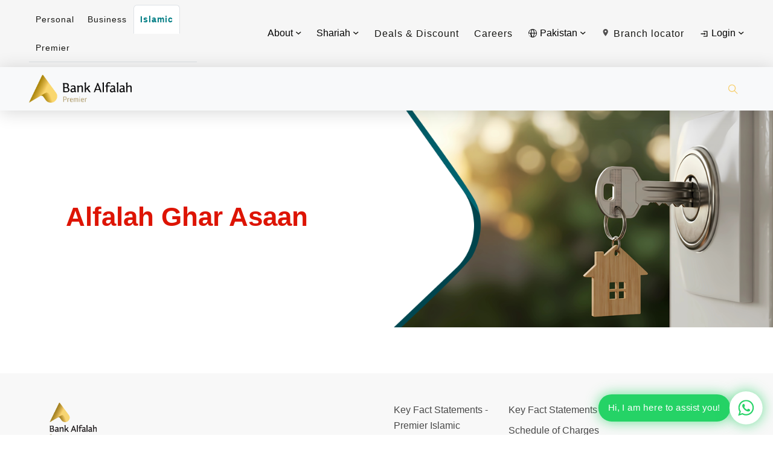

--- FILE ---
content_type: text/html; charset=utf-8
request_url: https://www.bankalfalah.com/islamic-premier/alfalah-ghar-asaan/
body_size: 66336
content:

<!DOCTYPE html>

<html lang="en">
<head>
<head>
<!-- Required meta tags -->
<meta charset="utf-8"/>
<meta content="width=device-width, initial-scale=1" name="viewport"/>
<title>Bank Alfalah</title>
<!-- Meta Description -->
<meta content="" name="description"/>
<!-- Open Graph Tags -->
<meta content="Bank Alfalah" property="og:title"/>
<meta content="" property="og:description"/>
<meta content="website" property="og:type"/>
<meta content="http://baf-prod-d9a0eqesbpfbhkd2.uaenorth-01.azurewebsites.net/islamic-premier/alfalah-ghar-asaan/" property="og:url"/>
<meta content="" property="og:image"/>
<!-- Twitter Card Tags -->
<meta content="summary_large_image" name="twitter:card"/>
<meta content="Bank Alfalah" name="twitter:title"/>
<meta content="" name="twitter:description"/>
<meta content="" name="twitter:image"/>
<meta content="tJK35a3ZPzadsoS6JyUl7oKHa7-HRiLXF_F9Y6FZKng" name="google-site-verification">
<meta content="8rnscsi8yvvv52rytz5i8xhbs0l693" name="facebook-domain-verification">
<link href="https://prodbaf.blob.core.windows.net/static/images/logos/favicon-islamic.ico" rel="icon" type="image/x-icon"/>
<!-- Bootstrap CSS -->
<link href="https://bafblob.blob.core.windows.net/static/compressed/libs/bootstrap/bootstrap.min.css" rel="stylesheet"/>
<!-- <link rel="stylesheet" href="https://cdn.jsdelivr.net/npm/bootstrap@5.3.3/dist/css/bootstrap.min.css"
        integrity="sha384-QWTKZyjpPEjISv5WaRU9OFeRpok6YctnYmDr5pNlyT2bRjXh0JMhjY6hW+ALEwIH" crossorigin="anonymous"> -->
<!-- Add Toastify CSS -->
<!-- <link rel="stylesheet" type="text/css" href="https://cdn.jsdelivr.net/npm/toastify-js/src/toastify.min.css"> -->
<link href="https://bafblob.blob.core.windows.net/static/compressed/libs/toastify.min.css" rel="stylesheet" type="text/css"/>
<!-- Fonts CSS -->
<link href="https://bafblob.blob.core.windows.net/static/fonts/fonts.min.css" rel="stylesheet"/>
<!-- swiper js -->
<link href="https://bafblob.blob.core.windows.net/static/compressed/libs/swiper-bundle.min.css" rel="stylesheet">
<!-- main stylesheet -->
<!-- <link rel="stylesheet" type="text/css" href="https://prodbaf.blob.core.windows.net/static/compressed/main.min.css" />
    <link rel="stylesheet" type="text/css" href="https://prodbaf.blob.core.windows.net/static/compressed/themify-corporate.min.css" />
    <link rel="stylesheet" type="text/css" href="https://prodbaf.blob.core.windows.net/static/compressed/themify-islamic.min.css" />
    <link rel="stylesheet" type="text/css" href="https://prodbaf.blob.core.windows.net/static/compressed/themify-premier.min.css" /> -->
<link href="https://bafblob.blob.core.windows.net/static/compressed/main.min.css" rel="stylesheet"/>
<link href="https://bafblob.blob.core.windows.net/static/compressed/themify-islamic.min.css" rel="stylesheet"/>
<link href="https://bafblob.blob.core.windows.net/static/compressed/styles.min.css" rel="stylesheet"/>
<link href="https://cdnjs.cloudflare.com/ajax/libs/aos/2.3.4/aos.css" rel="stylesheet">
<!--     <script>

        window.sprChatSettings = window.sprChatSettings || {}; window.sprChatSettings = { "appId": "64d5bd811636c40c96c2264b_app_1111000750", "skin": "MODERN" }; </script>
    <script>  (function () { var t = window, e = t.sprChat, a = e && !!e.loaded, n = document, r = function () { r.m(arguments) }; r.q = [], r.m = function (t) { r.q.push(t) }, t.sprChat = a ? e : r; var e2 = t.sprTeamChat, r2 = function () { r2.m(arguments) }; r2.q = [], r2.m = function (t) { r2.q.push(t) }, t.sprTeamChat = e2 ? e2 : r2; var o = function () { var e = n.createElement("script"); e.type = "text/javascript", e.async = !0, e.src = "https://prod15-live-chat.sprinklr.com/api/livechat/handshake/widget/" + t.sprChatSettings.appId; e.onerror = function () { t.sprChat.loaded = !1 }, e.onload = function () { t.sprChat.loaded = !0 }; var a = n.getElementsByTagName("script")[0]; a.parentNode.insertBefore(e, a) }; "function" == typeof e ? a ? e("update", t.sprChatSettings) : o() : "loading" !== n.readyState ? o() : n.addEventListener("DOMContentLoaded", o) })() 
    </script> -->
<!-- Google tag (gtag.js) -->
<script async="" src="https://www.googletagmanager.com/gtag/js?id=G-1J78JN6RML"></script> <script> window.dataLayer = window.dataLayer || []; function gtag(){dataLayer.push(arguments);} gtag('js', new Date()); gtag('config', 'G-1J78JN6RML'); </script>
<!-- Facebook Pixel Code -->
<script>
        !function(f,b,e,v,n,t,s)
        {if(f.fbq)return;n=f.fbq=function(){n.callMethod?
        n.callMethod.apply(n,arguments):n.queue.push(arguments)};
        if(!f._fbq)f._fbq=n;n.push=n;n.loaded=!0;n.version='2.0';
        n.queue=[];t=b.createElement(e);t.async=!0;
        t.src=v;s=b.getElementsByTagName(e)[0];
        s.parentNode.insertBefore(t,s)}(window, document,'script',
        'https://connect.facebook.net/en_US/fbevents.js');
        fbq('init', '1587465162660809');
        fbq('track', 'PageView');
</script>
<noscript><img alt="Tr?id=1587465162660809&amp;ev=pageview&amp;noscript=1" height="1" src="https://www.facebook.com/tr?id=1587465162660809&amp;ev=PageView&amp;noscript=1" style="display:none" width="1"/>
</noscript>
<!-- End Meta Pixel Code -->
</link></link></meta></meta></head>
</head>
<body class="theme-premier">
<style>
  /* NEW HEADER STYLING STARTS --- UI/UX Team --- */
  header.mobile-menu  li.nav-item.search-list {
    position: absolute;
    right: 60px;
    list-style: none;
}
body.theme-islamic div#searchResultsModal .modal-title{
  color: #007d84;
}
body.theme-premier div#searchResultsModal .modal-title{
  color: #f7d070;
}
body.theme-islamic button.nav-link.search-icon svg path#Icon_ionic-ios-search {
    fill: #007d84;
}
body.theme-premier button.nav-link.search-icon svg path#Icon_ionic-ios-search {
    fill: #f7d070;
}
  header.desktop-menu {
    /* z-index: 2; */
    position: relative;
}
li.nav-item.dropdown.about-us-dropdown {
    list-style: none;
    padding: 0 0 12px 12px;
}
li.nav-item.dropdown.about-us-dropdown svg {
    margin-right: 4px;
}
  .nav-tabs .nav-separator {
    display: flex;
    align-items: center;
    padding: 0 0.5rem;
    color: #aaa;  
  }
  .banking-tabs ul.nav.nav-tabs li.nav-item a{
    color: #161613;
  }
  .banking-tabs li.nav-item.personal a.nav-link.active,
  .banking-tabs li.nav-item.business a.nav-link.active,
  body header.mobile-menu .dropdown.banking-select a.personal.active,
  body header.mobile-menu .dropdown.banking-select a.business.active{
    color: #dd1403;
  }
  .banking-tabs li.nav-item.islamic a.nav-link.active,
  body header.mobile-menu .dropdown.banking-select a.islamic.active{
    color: #007d84;
  }
  .banking-tabs li.nav-item.premier a.nav-link.active,
  body header.mobile-menu .dropdown.banking-select a.premier.active{
    color: #f7d070;
  }
  .banking-tabs ul.nav.nav-tabs li.nav-item a {
      color: #161613;
      font-size: 14px;
      padding: 10px;
  }
  body header.mobile-menu .dropdown.banking-select a.dropdown-item {
      background-color: transparent;
      color: #000;
  }
   @media only screen and (max-width:992px) {

    /* ===== MOBILE HEADER ===== */
    .modal-body {
    padding: 0;
}
div#searchResultsModal .modal-content{
  padding: 10px;
}
div#searchResultsModal .site-search-form .form-control{
      height: 40px;
}
div#searchResultsModal .site-search-form .form-control::placeholder {
    font-size: 18px;
}
div#searchResultsModal .site-search-form button.btn.btn-outline.active {
    padding: 7px 12px;
}
div#searchResultsModal .modal-title{
  font-size: 1.5rem;
}
.site-search-form .form-control{
    font-size: 18px;
}
    ul.navbar-bottom {
    padding-left: 0;
    list-style: none;
}
    .mobile-menu {
      background: #fff;
      border-bottom: 1px solid #f1f1f1;
      box-shadow: 0 2px 6px rgba(0, 0, 0, 0.05);
      position: sticky;
      top: 0;
      z-index: 1050;
    }

    .mobile-header-logo {
      max-height: 42px;
      width: auto;
    }

    .offcanvas-toggle {
      background: none;
      border: none;
      transition: transform 0.2s ease-in-out;
    }

    .offcanvas-toggle:hover {
      transform: scale(1.1);
    }

    /* ===== OFFCANVAS ===== */
    .offcanvas {
      background: #fff;
      border-left: none;
      box-shadow: -4px 0 12px rgba(0, 0, 0, 0.15);
    }

    .offcanvas-header {
      border-bottom: 1px solid #f1f1f1;
      padding: 1rem 1.25rem;
    }

    .offcanvas-body {
      padding: 1.25rem;
    }

    /* ===== MENU HEADING ===== */
    .d-flex.align-items-center.mb-3 p {
      font-size: 0.9rem;
      color: #666;
    }

    .banking-select .btn {
      border: 1px solid #e5e5e5;
      border-radius: 8px;
      padding: 0.4rem 0.75rem;
      font-size: 0.95rem;
      background: #fafafa;
      color: #333;
      transition: all 0.2s ease-in-out;
    }

   

    /* ===== NAV ITEMS ===== */
    .navbar-nav .nav-item {
      margin-bottom: 0.5rem;
    }

    .nav-item-btn,
    .navbar-nav .nav-link {
      display: flex;
      align-items: center;
      justify-content: space-between;
      background: #fafafa;
      padding: 0.75rem 1rem;
      border-radius: 10px;
      font-size: 1rem;
      color: #333;
      font-weight: 500;
      text-decoration: none;
      transition: all 0.2s ease-in-out;
    }



    .nav-item-btn svg,
    .navbar-nav .nav-link svg {
      flex-shrink: 0;
    }

    /* ===== BOTTOM MENU ICONS ===== */
    .navbar-bottom li a {
      display: flex;
      align-items: center;
      padding: 0.65rem 0.8rem;
      font-size: 0.95rem;
      border-radius: 8px;
      transition: all 0.2s ease-in-out;
    }

    .navbar-bottom li a span {
      margin-right: 0.6rem;
      display: inline-flex;
      align-items: center;
      justify-content: center;
    }

    /* .navbar-bottom li a:hover {
      background: rgba(215, 25, 32, 0.1);
    } */

    /* ===== DROPDOWNS ===== */
    .dropdown-menu {
      border-radius: 8px;
      box-shadow: 0 4px 12px rgba(0, 0, 0, 0.08);
      border: none;
      padding: 0.4rem 0;
    }

    .dropdown-item {
      font-size: 0.9rem;
      padding: 0.55rem 1rem;
      transition: background 0.2s ease-in-out;
    }


    /* ===== BACK BUTTON ===== */
    .offcanvas-back {
      background: none;
      border: none;
      margin-right: 1rem;
      color: #333;
      transition: transform 0.2s ease-in-out;
    }

    .offcanvas-back:hover {
      transform: translateX(-2px);
    }

    /* ===== CLOSE BUTTON ===== */
    .btn-close {
      filter: invert(40%) grayscale(100%) brightness(60%);
    }

    .btn-close:hover {
      filter: invert(20%) grayscale(100%) brightness(40%);
    }

  }
 
/* NEW HEADER STYLING ENDS --- UI/UX Team --- */
</style>
<header class="mobile-menu">
<nav class="navbar">
<div class="container-fluid">
<div>
<a class="navbar-brand" href="/">
<img alt="Pre" class="img-fluid mobile-header-logo" src="https://prodbaf.blob.core.windows.net/media/navbar-logos/Pre.png"/>
</a>
</div>
<li class="nav-item search-list">
<button class="nav-link search-icon" data-bs-target="#searchResultsModal" data-bs-toggle="modal" type="button">
<svg height="21" viewbox="0 0 21 21" width="21" xmlns="http://www.w3.org/2000/svg">
<g data-name="Group 3" id="Group_3" transform="translate(-1181.738 -58.738)">
<rect data-name="Rectangle 1" fill="#f51b09" height="21" id="Rectangle_1" opacity="0" transform="translate(1181.738 58.738)" width="21"></rect>
<path d="M19.871,18.925l-4.326-4.366a6.165,6.165,0,1,0-.936.948l4.3,4.338a.666.666,0,0,0,.94.024A.67.67,0,0,0,19.871,18.925ZM10.7,15.559a4.868,4.868,0,1,1,3.443-1.426A4.838,4.838,0,0,1,10.7,15.559Z" data-name="Icon ionic-ios-search" fill="#ff1700" id="Icon_ionic-ios-search" transform="translate(1180.092 57.097)"></path>
</g>
</svg>
</button>
</li>
<div>
<div class="offcanvas-wrp">
<button aria-controls="offcanvasRight" class="offcanvas-toggle" data-bs-target="#offcanvasRight" data-bs-toggle="offcanvas" type="button">
<svg class="toggle-icon" fill="none" height="32px" stroke="currentColor" stroke-width="0" viewbox="0 0 15 15" width="32px" xmlns="http://www.w3.org/2000/svg">
<path clip-rule="evenodd" d="M1.5 3C1.22386 3 1 3.22386 1 3.5C1 3.77614 1.22386 4 1.5 4H13.5C13.7761 4 14 3.77614 14 3.5C14 3.22386 13.7761 3 13.5 3H1.5ZM1 7.5C1 7.22386 1.22386 7 1.5 7H13.5C13.7761 7 14 7.22386 14 7.5C14 7.77614 13.7761 8 13.5 8H1.5C1.22386 8 1 7.77614 1 7.5ZM1 11.5C1 11.2239 1.22386 11 1.5 11H13.5C13.7761 11 14 11.2239 14 11.5C14 11.7761 13.7761 12 13.5 12H1.5C1.22386 12 1 11.7761 1 11.5Z" fill="currentColor" fill-rule="evenodd"></path>
</svg>
</button>
<!-- first level -->
<div aria-labelledby="offcanvasRightLabel" class="offcanvas offcanvas-end" data-bs-backdrop="static" id="offcanvasRight" tabindex="-1">
<div class="offcanvas-header">
<a class="navbar-brand" href="/">
<img alt="Pre" class="img-fluid mobile-header-logo" src="https://prodbaf.blob.core.windows.net/media/navbar-logos/Pre.png"/>
</a>
<button aria-label="Close" class="btn-close" data-bs-dismiss="offcanvas" type="button"></button>
</div>
<div class="offcanvas-body">
<!-- Old code Mobile menu commented by UI/UX Team -->
<!-- new code mobile menu start by UI/UX Team -->
<div class="d-flex align-items-center mb-3">
<p class="mb-0 me-2">You are in</p>
<div class="dropdown banking-select">
<button aria-expanded="false" class="btn custom-dropdown-toggle dropdown-toggle" data-bs-toggle="dropdown" id="dropdownMenuButton" type="button">
                    
                      Islamic Banking
                    
                  </button>
<ul aria-labelledby="dropdownMenuButton" class="dropdown-menu">
<li>
<a class="dropdown-item personal" href="/">Personal Banking</a>
</li>
<li>
<a class="dropdown-item business" href="/business-banking/">Business Banking</a>
</li>
<li>
<a class="dropdown-item islamic active" href="/islamic/home/">Islamic Banking</a>
</li>
<li>
<a class="dropdown-item premier" href="/premier-banking/">Premier Banking</a>
</li>
</ul>
</div>
</div>
<!-- new code mobile menu end by UI/UX Team -->
<ul class="navbar-nav me-auto mb-2 mb-lg-0">
</ul>
<div>
<!-- about us dd menu -->
<li class="nav-item dropdown about-us-dropdown">
<a aria-expanded="false" class="nav-link dropdown-toggle" data-bs-toggle="dropdown" href="#" role="button">
<span>
<svg aria-hidden="true" fill="currentColor" height="1em" viewbox="0 0 32 32" width="1em" xmlns="http://www.w3.org/2000/svg">
<path d="M16 2a14 14 0 1 0 14 14A14.015 14.015 0 0 0 16 2Zm0 26a12 12 0 1 1 12-12A12.014 12.014 0 0 1 16 28Z"></path>
<path d="M15 10h2v2h-2zM15 14h2v8h-2z"></path>
</svg>
</span>
    About
  </a>
<ul aria-labelledby="dropdownNumberButton" class="dropdown-menu">
<li><a class="dropdown-item" href="/about-bank-alfalah/">About us</a></li>
<li><a class="dropdown-item" href="/management/">Our Leadership</a></li>
<li><a class="dropdown-item" href="/news-room/">Newsroom</a></li>
<li><a class="dropdown-item" href="/investor-relations/">Investor Relations</a></li>
<li><a class="dropdown-item" href="/sustainability">Sustainability</a></li>
<li><a class="dropdown-item" href="/culture">Culture</a></li>
<li><a class="dropdown-item" href="/financial-reports">Financial Reports</a></li>
</ul>
</li>
<!-- about us dd menu -->
<ul class="navbar-bottom">
<li>
<a href="/conventional/discounts-privileges">
<span>
<svg fill="currentColor" height="1em" viewbox="0 0 32 32" width="1em" xmlns="http://www.w3.org/2000/svg">
<mask height="32" id="mask_IconPartnersa9f3f89f-9769-41d7-96e6-13e2ee61ed09" maskunits="userSpaceOnUse" style="mask-type: alpha;" width="32" x="0" y="0">
<image href="https://contentdelivery.mashreqbank.com/website-assets/icons/Partners.svg" style="width: 100%;" xmlns="http://www.w3.org/2000/svg"/>
</mask>
<rect height="32" mask="url(#mask_IconPartnersa9f3f89f-9769-41d7-96e6-13e2ee61ed09)" width="32">
</rect>
</svg>
</span>
                      Deals &amp; Discount
                    </a>
</li>
<li>
<a href="/careers">
<span>
<svg fill="currentColor" height="1em" stroke="currentColor" stroke-width="0" viewbox="0 0 24 24" width="1em" xmlns="http://www.w3.org/2000/svg">
<path d="M21.75 21.5H2.25A1.75 1.75 0 0 1 .5 19.75V4.25c0-.966.784-1.75 1.75-1.75h19.5c.966 0 1.75.784 1.75 1.75v15.5a1.75 1.75 0 0 1-1.75 1.75ZM2.25 4a.25.25 0 0 0-.25.25v15.5c0 .138.112.25.25.25h3.178L14 10.977a1.749 1.749 0 0 1 2.506-.032L22 16.44V4.25a.25.25 0 0 0-.25-.25ZM22 19.75v-1.19l-6.555-6.554a.248.248 0 0 0-.18-.073.247.247 0 0 0-.178.077L7.497 20H21.75a.25.25 0 0 0 .25-.25ZM10.5 9.25a3.25 3.25 0 1 1-6.5 0 3.25 3.25 0 0 1 6.5 0Zm-1.5 0a1.75 1.75 0 1 0-3.501.001A1.75 1.75 0 0 0 9 9.25Z">
</path>
</svg>
</span>
                      Careers
                    </a>
</li>
<li>
<a href="/branch-atm-locator/">
<span>
<svg fill="currentColor" height="1em" viewbox="0 0 32 32" width="1em" xmlns="http://www.w3.org/2000/svg">
<mask height="32" id="mask_IconMapMarkerdb0a6ab5-d2a1-4a96-96d1-a016749fe990" maskunits="userSpaceOnUse" style="mask-type: alpha;" width="32" x="0" y="0">
<image href="https://contentdelivery.mashreqbank.com/website-assets/icons/MapMarker.svg" style="width: 100%;" xmlns="http://www.w3.org/2000/svg"/>
</mask>
<rect height="32" mask="url(#mask_IconMapMarkerdb0a6ab5-d2a1-4a96-96d1-a016749fe990)" width="32"></rect>
</svg>
</span>
                      Branch Locator
                    </a>
</li>
</ul>
<ul class="navbar-nav navbar-bottom">
<li class="nav-item dropdown">
<a aria-expanded="false" class="nav-link dropdown-toggle" data-bs-toggle="dropdown" href="#" role="button">
<span>
<svg fill="currentColor" height="1em" stroke="currentColor" stroke-width="0" version="1.1" viewbox="0 0 17 17" width="1em" xmlns="http://www.w3.org/2000/svg">
<g></g>
<path d="M8.516 0c-4.687 0-8.5 3.813-8.5 8.5s3.813 8.5 8.5 8.5 8.5-3.813 8.5-8.5-3.814-8.5-8.5-8.5zM1.041 9h2.937c0.044 1.024 0.211 2.031 0.513 3h-2.603c-0.481-0.906-0.776-1.923-0.847-3zM3.978 8h-2.937c0.071-1.077 0.366-2.094 0.847-3h2.6c-0.301 0.969-0.467 1.976-0.51 3zM5.547 5h5.896c0.33 0.965 0.522 1.972 0.569 3h-7.034c0.046-1.028 0.239-2.035 0.569-3zM4.978 9h7.035c-0.049 1.028-0.241 2.035-0.572 3h-5.891c-0.331-0.965-0.524-1.972-0.572-3zM13.013 9h2.978c-0.071 1.077-0.366 2.094-0.847 3h-2.644c0.302-0.969 0.469-1.976 0.513-3zM13.013 8c-0.043-1.024-0.209-2.031-0.51-3h2.641c0.48 0.906 0.775 1.923 0.847 3h-2.978zM14.502 4h-2.354c-0.392-0.955-0.916-1.858-1.55-2.7 1.578 0.457 2.938 1.42 3.904 2.7zM9.074 1.028c0.824 0.897 1.484 1.9 1.972 2.972h-5.102c0.487-1.071 1.146-2.073 1.97-2.97 0.199-0.015 0.398-0.030 0.602-0.030 0.188 0 0.373 0.015 0.558 0.028zM6.383 1.313c-0.629 0.838-1.151 1.737-1.54 2.687h-2.314c0.955-1.267 2.297-2.224 3.854-2.687zM2.529 13h2.317c0.391 0.951 0.915 1.851 1.547 2.689-1.561-0.461-2.907-1.419-3.864-2.689zM7.926 15.97c-0.826-0.897-1.488-1.899-1.978-2.97h5.094c-0.49 1.072-1.152 2.075-1.979 2.972-0.181 0.013-0.363 0.028-0.547 0.028-0.2 0-0.395-0.015-0.59-0.030zM10.587 15.703c0.636-0.842 1.164-1.747 1.557-2.703h2.358c-0.968 1.283-2.332 2.247-3.915 2.703z">
</path>
</svg>
</span>
                      Pakistan
                    </a>
<ul class="dropdown-menu">
<li>
<a class="dropdown-item" href="https://www.bankalfalah.com/afghanistan">Afghanistan</a>
</li>
<li>
<a class="dropdown-item" href="https://www.bankalfalah.com/bh">Bahrain</a>
</li>
<li>
<a class="dropdown-item" href="https://www.bankalfalah.com/bd/">Bangladesh</a>
</li>
<li>
<a class="dropdown-item" href="https://www.bankalfalah.com/uae">UAE</a>
</li>
</ul>
</li>
<li class="nav-item dropdown p-0 m-0">
<a aria-expanded="false" class="nav-link dropdown-toggle" data-bs-toggle="dropdown" href="#" role="button">
<span>
<svg aria-hidden="true" fill="currentColor" focusable="false" height="1em" preserveaspectratio="xMidYMid meet" viewbox="0 0 32 32" width="1em" xmlns="http://www.w3.org/2000/svg">
<path d="M6,30H18a2.0023,2.0023,0,0,0,2-2V25H18v3H6V4H18V7h2V4a2.0023,2.0023,0,0,0-2-2H6A2.0023,2.0023,0,0,0,4,4V28A2.0023,2.0023,0,0,0,6,30Z">
</path>
<path d="M20.586 20.586L24.172 17 10 17 10 15 24.172 15 20.586 11.414 22 10 28 16 22 22 20.586 20.586z">
</path>
</svg>
</span>
                      Login
                    </a>
<ul class="dropdown-menu">
<li><a class="dropdown-item" href="https://alfaweb.bankalfalah.com/AlfaWeb/#/auth/login">Alfa Web Login</a></li>
<!-- <li><a class="dropdown-item" href="https://netbanking.bankalfalah.com/ib/OrbitLogin.aspx">Internet
                          Banking Login</a></li> -->
<li><a class="dropdown-item" href="https://alfatransactplus.bankalfalah.com/index.html?homeComponent=login-form&amp;homeModule=login&amp;context=index">Bank
                          Alfalah Transact Login</a></li>
</ul>
</li>
</ul>
</div>
</div>
</div>
</div>
</div>
</div>
</nav>
</header>
<header class="desktop-menu">
<!-- Top Bar -->
<div class="top-bar d-none d-md-block">
<div class="container-fluid px-5">
<!-- desktop menu start by UI/UX Team -->
<div class="row align-items-center">
<div class="col-12 col-sm-12 col-md-12 col-lg-3 col-xl-3 col-xxl-4">
<div class="d-flex align-items-center">
<div class="banking-tabs">
<ul class="nav nav-tabs">
<li class="nav-item personal">
<a class="nav-link" href="/">Personal</a>
</li>
<li class="nav-item business">
<a class="nav-link" href="/business-banking/">Business</a>
</li>
<li class="nav-item islamic">
<a class="nav-link active" href="/islamic/home/">Islamic</a>
</li>
<li class="nav-item premier">
<a class="nav-link" href="/premier-banking/">Premier</a>
</li>
</ul>
</div>
</div>
</div>
<div class="col-12 col-sm-12 col-md-12 col-lg-9 col-xl-9 col-xxl-8">
<ul class="list-inline list-top-bar text-end">
<!-- about us dd menu -->
<li class="list-inline-item">
<div class="dropdown banking-select number-dropdown">
<button aria-expanded="false" class="btn btn-primary dropdown-toggle" data-bs-toggle="dropdown" id="dropdownNumberButton" type="button">
                  About
                  <svg class="down-arrow" height="8.5" viewbox="0 0 5.249 8.5" width="5.249" xmlns="http://www.w3.org/2000/svg">
<path d="M13.5,8.59,10.25,11.834,7,8.59l-1,1,4.25,4.25,4.25-4.25Z" data-name="Path 831" fill="#161613" id="Path_831" transform="translate(13.839 -6) rotate(90)"></path>
</svg>
</button>
<ul aria-labelledby="dropdownNumberButton" class="dropdown-menu">
<li>
<a class="dropdown-item" href="/about-bank-alfalah/">About us</a>
<a class="dropdown-item" href="/management/">Our Leadership</a>
<a class="dropdown-item" href="/news-room/">Newsroom</a>
<a class="dropdown-item" href="/investor-relations/">Investor Relations</a>
<a class="dropdown-item" href="/sustainability">Sustainability</a>
<a class="dropdown-item" href="/culture">Culture</a>
<a class="dropdown-item" href="/financial-reports">Financial Reports</a>
</li>
</ul>
</div>
</li>
<!-- about us dd menu -->
<!-- shariah dd menu -->
<li class="list-inline-item">
<div class="dropdown banking-select number-dropdown">
<button aria-expanded="false" class="btn btn-primary dropdown-toggle" data-bs-toggle="dropdown" id="dropdownNumberButton" type="button">
                  Shariah
                  <svg class="down-arrow" height="8.5" viewbox="0 0 5.249 8.5" width="5.249" xmlns="http://www.w3.org/2000/svg">
<path d="M13.5,8.59,10.25,11.834,7,8.59l-1,1,4.25,4.25,4.25-4.25Z" data-name="Path 831" fill="#161613" id="Path_831" transform="translate(13.839 -6) rotate(90)"></path>
</svg>
</button>
<ul aria-labelledby="dropdownNumberButton" class="dropdown-menu">
<li>
<a class="dropdown-item" href="https://bafblob.blob.core.windows.net/data/Shariah%20Governance%20Framework%20for%20Islamic%20Banking%20Institutions.pdf" target="_blank">Governance Framework</a>
<a class="dropdown-item" href="https://bafblob.blob.core.windows.net/data/Shariah Board Profile 29-8-2025.pdf" target="_blank">Board Profile</a>
<a class="dropdown-item" href="/islamic-banking/about-us/">Fatwah</a>
</li>
</ul>
</div>
</li>
<!-- shariah dd menu -->
<li class="list-inline-item">
<a href="/conventional/discounts-privileges">
                Deals &amp; Discount
              </a>
</li>
<li class="list-inline-item">
<a href="/careers">
                Careers
              </a>
</li>
<li class="list-inline-item">
<div class="dropdown banking-select number-dropdown">
<button aria-expanded="false" class="btn btn-primary dropdown-toggle" data-bs-toggle="dropdown" id="dropdownNumberButton" type="button">
<svg aria-hidden="true" class="globe" fill="currentColor" focusable="false" height="16" preserveaspectratio="xMidYMid meet" viewbox="0 0 32 32" width="16" xmlns="http://www.w3.org/2000/svg">
<path d="M16,2A14,14,0,1,0,30,16,14,14,0,0,0,16,2ZM28,15H22A24.26,24.26,0,0,0,19.21,4.45,12,12,0,0,1,28,15ZM16,28a5,5,0,0,1-.67,0A21.85,21.85,0,0,1,12,17H20a21.85,21.85,0,0,1-3.3,11A5,5,0,0,1,16,28ZM12,15a21.85,21.85,0,0,1,3.3-11,6,6,0,0,1,1.34,0A21.85,21.85,0,0,1,20,15Zm.76-10.55A24.26,24.26,0,0,0,10,15h-6A12,12,0,0,1,12.79,4.45ZM2.529,17h6a24.26,24.26,0,0,0,2.75,10.55A12,12,0,0,1,2.529,17ZM19.21,27.55A24.26,24.26,0,0,0,22,17h6A12,12,0,0,1,19.21,27.55Z">
</path>
</svg>
                  Pakistan
                  <svg class="down-arrow" height="8.5" viewbox="0 0 5.249 8.5" width="5.249" xmlns="http://www.w3.org/2000/svg">
<path d="M13.5,8.59,10.25,11.834,7,8.59l-1,1,4.25,4.25,4.25-4.25Z" data-name="Path 831" fill="#161613" id="Path_831" transform="translate(13.839 -6) rotate(90)"></path>
</svg>
</button>
<ul aria-labelledby="dropdownNumberButton" class="dropdown-menu">
<li>
<a class="dropdown-item" href="https://www.bankalfalah.com/afghanistan">Afghanistan</a>
</li>
<li>
<a class="dropdown-item" href="https://www.bankalfalah.com/bh">Bahrain</a>
</li>
<li>
<a class="dropdown-item" href="https://www.bankalfalah.com/bd/">Bangladesh</a>
</li>
<li>
<a class="dropdown-item" href="https://www.bankalfalah.com/uae">UAE</a>
</li>
</ul>
</div>
</li>
<li class="list-inline-item">
<a href="/branch-atm-locator/">
<svg height="16" viewbox="0 0 16 16" width="16" xmlns="http://www.w3.org/2000/svg">
<g data-name="Group 176765" id="Group_176765" transform="translate(-685 60)">
<rect data-name="Rectangle 7509" fill="#504f4f" height="16" id="Rectangle_7509" opacity="0" transform="translate(685 -60)" width="16"></rect>
<path d="M11.639,3A4.136,4.136,0,0,0,7.5,7.139c0,3.1,4.139,7.687,4.139,7.687s4.139-4.582,4.139-7.687A4.136,4.136,0,0,0,11.639,3Zm0,5.617a1.478,1.478,0,1,1,1.478-1.478A1.479,1.479,0,0,1,11.639,8.617Z" data-name="Icon material-location-on" fill="#504f4f" id="Icon_material-location-on" transform="translate(681.048 -61.029)"></path>
</g>
</svg>

                Branch locator


              </a>
</li>
<li class="list-inline-item">
<div class="dropdown banking-select number-dropdown">
<button aria-expanded="false" class="btn btn-primary dropdown-toggle" data-bs-toggle="dropdown" id="dropdownNumberButton" type="button">
<svg height="16" viewbox="0 0 16 16" width="16" xmlns="http://www.w3.org/2000/svg">
<g data-name="Group 171997" id="Group_171997" transform="translate(-1179 -21)">
<rect data-name="Rectangle 7641" fill="#161613" height="16" id="Rectangle_7641" opacity="0" transform="translate(1179 21)" width="16"></rect>
<path d="M4.069,0V1.356H9.494V8.138H4.069V9.494H10.85V0ZM5.425,2.713V4.069H0V5.425H5.425V6.782L8.138,4.747Z" data-name="Icon open-account-login" fill="#161613" id="Icon_open-account-login" transform="translate(1181.575 24.253)"></path>
</g>
</svg>
                  Login
                  <svg class="down-arrow" height="8.5" viewbox="0 0 5.249 8.5" width="5.249" xmlns="http://www.w3.org/2000/svg">
<path d="M13.5,8.59,10.25,11.834,7,8.59l-1,1,4.25,4.25,4.25-4.25Z" data-name="Path 831" fill="#161613" id="Path_831" transform="translate(13.839 -6) rotate(90)"></path>
</svg>
</button>
<ul aria-labelledby="dropdownNumberButton" class="dropdown-menu">
<li><a class="dropdown-item active" href="https://alfaweb.bankalfalah.com/AlfaWeb/#/auth/login" rel="noopener noreferrer" target="_blank">Alfa Web Login</a></li>
<!-- <li><a class="dropdown-item" target="_blank" rel="noopener noreferrer"
                      href="https://netbanking.bankalfalah.com/ib/OrbitLogin.aspx">Bank
                      Alfalah Orbit Login</a></li> -->
<li><a class="dropdown-item" href="https://alfatransactplus.bankalfalah.com/index.html?homeComponent=login-form&amp;homeModule=login&amp;context=index" rel="noopener noreferrer" target="_blank">Bank
                      Alfalah Transact Login</a></li>
</ul>
</div>
</li>
</ul>
</div>
</div>
</div>
</div>
<!-- Main Navigation -->
<nav aria-label="Offcanvas navbar large" class="navbar navbar-expand-lg navbar-light bg-light theme-navbar">
<div class="container-fluid px-5">
<a class="navbar-brand" href="/">
<img alt="Pre" class="img-fluid" src="https://prodbaf.blob.core.windows.net/media/navbar-logos/Pre.png">
</img></a>
<button aria-controls="offcanvasNavbar2" aria-label="Toggle navigation" class="navbar-toggler" data-bs-target="#offcanvasNavbar2" data-bs-toggle="offcanvas" type="button">
<span class="navbar-toggler-icon"></span>
</button>
<div aria-labelledby="offcanvasNavbar2Label" class="offcanvas offcanvas-end text-bg-dark" id="offcanvasNavbar2" tabindex="-1">
<div class="offcanvas-header">
<h5 class="offcanvas-title" id="offcanvasNavbar2Label">Menu</h5>
<button aria-label="Close" class="btn-close btn-close-white" data-bs-dismiss="offcanvas" type="button"></button>
</div>
<div class="offcanvas-body">
<ul class="navbar-nav justify-content-end flex-grow-1">
<li class="nav-item">
<button class="nav-link search-icon" data-bs-target="#searchResultsModal" data-bs-toggle="modal" type="button">
<svg height="21" viewbox="0 0 21 21" width="21" xmlns="http://www.w3.org/2000/svg">
<g data-name="Group 3" id="Group_3" transform="translate(-1181.738 -58.738)">
<rect data-name="Rectangle 1" fill="#f51b09" height="21" id="Rectangle_1" opacity="0" transform="translate(1181.738 58.738)" width="21"></rect>
<path d="M19.871,18.925l-4.326-4.366a6.165,6.165,0,1,0-.936.948l4.3,4.338a.666.666,0,0,0,.94.024A.67.67,0,0,0,19.871,18.925ZM10.7,15.559a4.868,4.868,0,1,1,3.443-1.426A4.838,4.838,0,0,1,10.7,15.559Z" data-name="Icon ionic-ios-search" fill="#ff1700" id="Icon_ionic-ios-search" transform="translate(1180.092 57.097)"></path>
</g>
</svg>
</button>
</li>
</ul>
</div>
</div>
</div>
</nav>
</header>
<!-- Search Results Modal -->
<div aria-hidden="true" aria-labelledby="searchResultsModalLabel" class="modal fade" id="searchResultsModal" role="dialog" tabindex="-1">
<div class="modal-dialog modal-dialog-centered modal-lg">
<div class="modal-content">
<div class="modal-header">
<h5 class="modal-title" id="searchResultsModalLabel">Search</h5>
<button aria-label="Close" class="btn-close" data-bs-dismiss="modal" type="button"></button>
</div>
<div class="modal-body">
<!-- search button start  -->
<form class="d-flex me-auto mb-4 site-search-form" id="site-search-form" role="search">
<div class="row mx-auto text-center">
<div class="col-12 col-sm-12 col-md-12 col-lg-12 col-xl-12 col-xxl-12">
<input aria-label="Search" class="form-control me-2" id="search-input" placeholder="Search" type="search"/>
</div>
<div class="col-12 col-sm-12 col-md-12 col-lg-12 col-xl-12 col-xxl-12">
<button class="btn btn-outline active" type="submit">Search <svg height="16" viewbox="0 0 16 16" width="16" xmlns="http://www.w3.org/2000/svg">
<g data-name="Group 172555" id="Group_172555" transform="translate(-356 -420)">
<rect data-name="Rectangle 7490" fill="#dd1403" height="16" id="Rectangle_7490" opacity="0" transform="translate(356 420)" width="16"></rect>
<path d="M14.3,9l-1.41,1.41L17.465,15l-4.58,4.59L14.3,21l6-6Z" data-name="Icon material-chevron-right" fill="#dd1403" id="Icon_material-chevron-right" transform="translate(347.115 413)"></path>
</g>
</svg>
</button>
</div>
</div>
</form>
<!-- search button end -->
<div class="d-none" id="search-results-container">
<div class="text-center" id="search-loading">
<div class="spinner-border text-primary" role="status">
<span class="visually-hidden">Loading...</span>
</div>
</div>
<div class="search-results-scrollable" id="search-results-list"></div>
<div class="d-none text-center" id="no-results-message">
<p>No results found. Please try a different search term.</p>
</div>
</div>
</div>
</div>
</div>
</div>
<!-- floating whatsapp widget -->
<div class="floating-whatsapp">
<div class="message-box">
    Hi, I am here to assist you!
  </div>
<a aria-label="Chat with us on WhatsApp" href="https://wa.me/9221111225111?text=Hi" rel="noopener noreferrer" target="_blank">
<!-- <i class="fab fa-whatsapp"></i> -->
<svg fill="#25d366" height="24px" viewbox="0 0 24 24" width="24px" xmlns="http://www.w3.org/2000/svg">
<path d="m15.271 13.21c.578.185 1.078.416 1.543.7l-.031-.018c.529.235.986.51 1.403.833l-.015-.011c.02.061.032.13.032.203 0 .011 0 .021-.001.032v-.001c-.015.429-.11.832-.271 1.199l.008-.021c-.231.463-.616.82-1.087 1.01l-.014.005c-.459.243-1.001.393-1.576.411h-.006c-1.1-.146-2.094-.484-2.988-.982l.043.022c-1.022-.468-1.895-1.083-2.636-1.829l-.001-.001c-.824-.857-1.579-1.795-2.248-2.794l-.047-.074c-.636-.829-1.041-1.866-1.1-2.995l-.001-.013v-.124c.032-.975.468-1.843 1.144-2.447l.003-.003c.207-.206.491-.335.805-.341h.001c.101.003.198.011.292.025l-.013-.002c.087.013.188.021.292.023h.003c.019-.002.04-.003.062-.003.13 0 .251.039.352.105l-.002-.001c.107.118.189.261.238.418l.002.008q.124.31.512 1.364c.135.314.267.701.373 1.099l.014.063c-.076.361-.268.668-.533.889l-.003.002q-.535.566-.535.72c.004.088.034.168.081.234l-.001-.001c.405.829.936 1.533 1.576 2.119l.005.005c.675.609 1.446 1.132 2.282 1.54l.059.026c.097.063.213.103.339.109h.002q.233 0 .838-.752t.804-.752zm-3.147 8.216h.022c1.357 0 2.647-.285 3.814-.799l-.061.024c2.356-.994 4.193-2.831 5.163-5.124l.024-.063c.49-1.113.775-2.411.775-3.775s-.285-2.662-.799-3.837l.024.062c-.994-2.356-2.831-4.193-5.124-5.163l-.063-.024c-1.113-.49-2.411-.775-3.775-.775s-2.662.285-3.837.799l.062-.024c-2.356.994-4.193 2.831-5.163 5.124l-.024.063c-.49 1.117-.775 2.419-.775 3.787 0 2.141.698 4.12 1.879 5.72l-.019-.026-1.225 3.613 3.752-1.194c1.49 1.01 3.327 1.612 5.305 1.612h.047zm0-21.426h.033c1.628 0 3.176.342 4.575.959l-.073-.029c2.825 1.197 5.028 3.4 6.196 6.149l.029.076c.588 1.337.93 2.896.93 4.535s-.342 3.198-.959 4.609l.029-.074c-1.197 2.825-3.4 5.028-6.149 6.196l-.076.029c-1.327.588-2.875.93-4.503.93-.011 0-.023 0-.034 0h.002c-.016 0 -.034 0 -.053 0-2.059 0-3.992-.541-5.664-1.488l.057.03-6.465 2.078 2.109-6.279c-1.051-1.714-1.674-3.789-1.674-6.01 0-1.646.342-3.212.959-4.631l-.029.075c1.197-2.825 3.4-5.028 6.149-6.196l.076-.029c1.327-.588 2.875-.93 4.503-.93h.033-.002z"></path>
</svg>
</a>
</div>
<main class="">
<!-- hero banner -->
<section class="hero-inner">
<div class="container-fluid p-0">
<div class="row align-items-center justify-content-between flex-row-reverse">
<div class="col-12 col-sm-12 col-md-6 col-lg-6 col-xl-6 col-xxl-6" data-aos="fade-left" data-aos-delay="300" data-aos-duration="1000">
<img alt="Islamic Ghar Asaan 1" class="img-fluid" src="https://prodbaf.blob.core.windows.net/media/hero-images/Islamic_Ghar_Asaan_1.webp" title="">
</img></div>
<div class="col-12 col-sm-12 col-md-4 offset-md-1 col-lg-4 col-xl-4 col-xxl-4" data-aos="fade-right" data-aos-delay="300" data-aos-duration="1000">
<div class="banner-content-box">
<span class="h1">Alfalah Ghar Asaan</span>
</div>
</div>
</div>
</div>
</section>
<!-- This section will be handled via condition, if business banking URL called show this section-->
<!-- This section will be handled via condition, if business banking URL called show this section-->
<style>
    body .account-box a.btn-outline {
        padding: 8px 12px 8px 25px;
        font-size: 16px;
    }
    body .tabbed-section button img{height: 56px;}
    body .tabbed-section button:hover img,
    body .tabbed-section button:active img{filter: none;}
    body .tabbed-section .btn-tabs:hover img, 
    body .tabbed-section .btn-tabs:focus img, 
    body .tabbed-section .btn-tabs.active img{filter: none !important;}
</style>
</main>
<!-- Footer Block -->
<footer class="pt-5 pb-0">
<div class="container">
<div class="row">
<!-- First Column: Logo + Address -->
<div class="col-12 col-sm-12 col-md-12 col-lg-6">
<div class="footer-logo-wrap">
<img alt="Bank Alfalah" class="footer-img img-fluid mb-4" src="https://prodbaf.blob.core.windows.net/media/footer-logos/premier-banking-logo-1.png" title="Bank Alfalah"/>
</div>
<ul class="list-unstyled list-footer-contact">
<li class="mb-2">
<p>Head Office, B.A. Building, I.I. Chundrigar Road, Karachi-74000, Pakistan</p>
</li>
<li class="mb-2">
<a href="mailto:contactus@bankalfalah.com" rel="noopener noreferrer" target="_blank">
                            contactus@bankalfalah.com
                        </a>
</li>
<li class="mb-2">
<a href="tel:+9221111225111" rel="noopener noreferrer" target="_blank">
                            +92 (21) 111 225 111
                        </a>
</li>
</ul>
</div>
<!-- Dynamic Footer Columns -->
<div class="col-12 col-sm-12 col-md-12 col-lg-2">
<ul class="list-unstyled list-footer">
<li class="mb-2">
<a href="/islamic-banking/key-fact-statements/">Key Fact Statements - Premier Islamic</a>
</li>
<li class="mb-2">
<a href="/islamic-banking/schedule-of-charges/">Schedule of Charges - Premier Islamic</a>
</li>
<li class="mb-2">
<a href="https://bafblob.blob.core.windows.net/data/Bank-Alfalah-Service-Request-TATs-2025.pdf">Service Requests TAT</a>
</li>
<li class="mb-2">
<a href="https://bafblob.blob.core.windows.net/data/TC-Premier-Banking-28-06-2025.pdf">Terms and Conditions</a>
</li>
</ul>
</div>
<div class="col-12 col-sm-12 col-md-12 col-lg-2">
<ul class="list-unstyled list-footer">
<li class="mb-2">
<a href="/key-fact-statements/">Key Fact Statements</a>
</li>
<li class="mb-2">
<a href="/digital-banking/schedule-of-charges/">Schedule of Charges</a>
</li>
</ul>
</div>
</div>
<div class="clearfix mt-4"></div>
<div class="box-social">
<div class="row align-items-center">
<div class="col-12 col-sm-12 col-md-6 col-lg-4 col-xl-4 col-xxl-4">
<span class="h4">
                    Connect with us
                </span>
</div>
<div class="col-12 col-sm-12 col-md-6 col-lg-4 col-xl-4 col-xxl-4">
<!--                 <span class="h5">
                    WE IN SOCIAL
                </span> -->
<ul class="list-inline list-social-icons">
<!-- facebook -->
<li class="list-inline-item">
<a href="https://www.facebook.com/BankAlfalahOfficial/" rel="noopener noreferrer" target="_blank">
<svg height="40" id="Link" viewbox="0 0 40 40" width="40" xmlns="http://www.w3.org/2000/svg">
<g class="Link_Frame_Border_" data-name="Link [Frame Border]" fill="none" stroke="rgba(20,23,49,0.15)" stroke-width="1">
<rect height="40" rx="6" stroke="none" width="40"></rect>
<rect fill="none" height="39" rx="5.5" width="39" x="0.5" y="0.5"></rect>
</g>
<g id="Img" transform="translate(9 9)">
<path d="M6.417,18.333H2.75V10.542H0V6.875H2.75V4.308A3.975,3.975,0,0,1,7.006,0,25.822,25.822,0,0,1,9.625.128v3.08H8.25c-1.833,0-1.833.889-1.833,1.833V6.875H9.625l-.917,3.667H6.417Z" fill="#6e6e6e" id="Vector" transform="translate(6.417 1.833)"></path>
</g>
</svg>
</a>
</li>
<!-- twitter -->
<!-- <li class="list-inline-item">
                          <a href="#" target="_blank">
                              <svg xmlns="http://www.w3.org/2000/svg" width="40" height="40" viewBox="0 0 40 40">
                                  <g id="Group_300532" data-name="Group 300532" transform="translate(-593 -4914)">
                                      <g id="Link" transform="translate(593 4914)">
                                          <g class="Link_Frame_Border_" data-name="Link [Frame Border]" fill="none" stroke="rgba(20,23,49,0.15)" stroke-width="1">
                                              <rect width="40" height="40" rx="6" stroke="none"/>
                                              <rect x="0.5" y="0.5" width="39" height="39" rx="5.5" fill="none"/>
                                          </g>
                                      </g>
                                      <g id="Group_175560" data-name="Group 175560" transform="translate(602 4923)">
                                          <rect id="Rectangle_96" data-name="Rectangle 96" width="21.156" height="21.156" transform="translate(0.221 0)" fill="#6e6e6e" opacity="0"/>
                                          <path id="Icon_awesome-twitter" data-name="Icon awesome-twitter" d="M19.377,7.752c.014.192.014.384.014.576A12.507,12.507,0,0,1,6.8,20.921,12.508,12.508,0,0,1,0,18.934a9.157,9.157,0,0,0,1.069.055,8.864,8.864,0,0,0,5.5-1.891,4.434,4.434,0,0,1-4.138-3.07,5.582,5.582,0,0,0,.836.069,4.681,4.681,0,0,0,1.165-.151A4.427,4.427,0,0,1,.877,9.6V9.547a4.458,4.458,0,0,0,2,.562,4.433,4.433,0,0,1-1.37-5.92,12.581,12.581,0,0,0,9.126,4.632,5,5,0,0,1-.11-1.014,4.43,4.43,0,0,1,7.66-3.028A8.714,8.714,0,0,0,20.994,3.71a4.414,4.414,0,0,1-1.946,2.439A8.873,8.873,0,0,0,21.6,5.464a9.515,9.515,0,0,1-2.22,2.288Z" transform="translate(0 -1.793)" fill="#6e6e6e"/>
                                      </g>
                                  </g>
                              </svg>
                          </a>
                      </li> -->
<!-- linkedin -->
<li class="list-inline-item">
<a href="https://www.linkedin.com/company/bank-alfalah-limited/" rel="noopener noreferrer" target="_blank">
<svg height="40" viewbox="0 0 40 40" width="40" xmlns="http://www.w3.org/2000/svg">
<g data-name="Group 300531" id="Group_300531" transform="translate(-649 -4914)">
<g id="Link" transform="translate(649 4913.927)">
<g class="Link_Frame_Border_" data-name="Link [Frame Border]" fill="none" stroke="rgba(20,23,49,0.15)" stroke-width="1" transform="translate(0 0.073)">
<rect height="40" rx="6" stroke="none" width="40"></rect>
<rect fill="none" height="39" rx="5.5" width="39" x="0.5" y="0.5"></rect>
</g>
<g id="Img" transform="translate(8.305 9.324)">
<path d="M3.667,1.834A1.833,1.833,0,1,1,3.13.538a1.833,1.833,0,0,1,.536,1.3ZM3.722,16.5H.055V5.024H3.722ZM9.478,6.564C11,3.787,17.472,3.576,17.472,9.232V16.5H13.851V10.478c0-3.667-4.372-3.355-4.372,0V16.5H5.867V5.024H9.515Z" fill="#6e6e6e" id="Vector" transform="translate(2.695 2.749)"></path>
</g>
</g>
</g>
</svg>
</a>
</li>
<!-- instagram -->
<li class="list-inline-item">
<a href="https://www.instagram.com/bank_alfalah/" rel="noopener noreferrer" target="_blank">
<svg height="40" viewbox="0 0 40 40" width="40" xmlns="http://www.w3.org/2000/svg">
<g data-name="Group 300530" id="Group_300530" transform="translate(-705 -4914)">
<g id="Link" transform="translate(705 4913.927)">
<g class="Link_Frame_Border_" data-name="Link [Frame Border]" fill="none" stroke="rgba(20,23,49,0.15)" stroke-width="1" transform="translate(0 0.073)">
<rect height="40" rx="6" stroke="none" width="40"></rect>
<rect fill="none" height="39" rx="5.5" width="39" x="0.5" y="0.5"></rect>
</g>
<g id="Img" transform="translate(9.167 9.239)">
<path d="M9.167,6.417a2.75,2.75,0,1,0,1.945.805A2.75,2.75,0,0,0,9.167,6.417Zm0-1.833A4.583,4.583,0,1,1,5.926,5.926,4.583,4.583,0,0,1,9.167,4.583Zm5.958-.229a1.146,1.146,0,1,1-.336-.81A1.146,1.146,0,0,1,15.125,4.354ZM9.167,1.833c-2.268,0-2.638.006-3.693.053a4.98,4.98,0,0,0-1.648.3,2.646,2.646,0,0,0-.99.644,2.649,2.649,0,0,0-.645.99,4.973,4.973,0,0,0-.3,1.648c-.048,1.012-.053,1.366-.053,3.693,0,2.268.006,2.638.053,3.693a5,5,0,0,0,.3,1.647,2.85,2.85,0,0,0,1.634,1.634,4.99,4.99,0,0,0,1.65.305c1.012.048,1.366.053,3.693.053,2.268,0,2.638-.006,3.693-.053a5.01,5.01,0,0,0,1.647-.3,2.677,2.677,0,0,0,.99-.644,2.65,2.65,0,0,0,.645-.99,5.011,5.011,0,0,0,.3-1.65c.048-1.012.053-1.366.053-3.693,0-2.268-.006-2.638-.053-3.693a4.99,4.99,0,0,0-.3-1.648,2.668,2.668,0,0,0-.644-.99,2.644,2.644,0,0,0-.99-.645,4.978,4.978,0,0,0-1.648-.3c-1.012-.048-1.366-.053-3.693-.053ZM9.167,0c2.491,0,2.8.009,3.778.055a6.753,6.753,0,0,1,2.226.426A4.469,4.469,0,0,1,16.8,1.538a4.5,4.5,0,0,1,1.057,1.624,6.772,6.772,0,0,1,.426,2.226c.043.977.055,1.288.055,3.778s-.009,2.8-.055,3.778a6.777,6.777,0,0,1-.426,2.226,4.68,4.68,0,0,1-2.681,2.681,6.772,6.772,0,0,1-2.226.426c-.977.043-1.288.055-3.778.055s-2.8-.009-3.779-.055a6.777,6.777,0,0,1-2.226-.426A4.483,4.483,0,0,1,1.538,16.8,4.5,4.5,0,0,1,.481,15.171a6.748,6.748,0,0,1-.426-2.226C.012,11.968,0,11.657,0,9.167s.009-2.8.055-3.779A6.748,6.748,0,0,1,.481,3.162,4.473,4.473,0,0,1,1.538,1.538,4.489,4.489,0,0,1,3.162.481,6.748,6.748,0,0,1,5.388.055C6.365.012,6.676,0,9.167,0Z" fill="#304761" id="Vector" transform="translate(1.833 1.833)"></path>
</g>
</g>
</g>
</svg>
</a>
</li>
<!-- youtube -->
<li class="list-inline-item">
<a href="https://www.youtube.com/channel/UCeLrbPJV56Pr20lENYQ23NA" rel="noopener noreferrer" target="_blank">
<svg height="40" viewbox="0 0 40 40" width="40" xmlns="http://www.w3.org/2000/svg">
<g data-name="Group 300529" id="Group_300529" transform="translate(-761 -4914)">
<g id="Link" transform="translate(761 4914)">
<g class="Link_Frame_Border_" data-name="Link [Frame Border]" fill="none" stroke="rgba(20,23,49,0.15)" stroke-width="1">
<rect height="40" rx="6" stroke="none" width="40"></rect>
<rect fill="none" height="39" rx="5.5" width="39" x="0.5" y="0.5"></rect>
</g>
</g>
<g data-name="Group 175559" id="Group_175559" transform="translate(768.634 4922)">
<rect data-name="Rectangle 93" fill="#6e6e6e" height="23.51" id="Rectangle_93" opacity="0" transform="translate(0.366 0)" width="23.51"></rect>
<path d="M22.219,6.879a2.717,2.717,0,0,0-1.912-1.924C18.622,4.5,11.861,4.5,11.861,4.5s-6.761,0-8.447.455A2.717,2.717,0,0,0,1.5,6.879a28.5,28.5,0,0,0-.452,5.238A28.5,28.5,0,0,0,1.5,17.354a2.676,2.676,0,0,0,1.912,1.893c1.686.455,8.447.455,8.447.455s6.761,0,8.447-.455a2.676,2.676,0,0,0,1.912-1.893,28.5,28.5,0,0,0,.452-5.238,28.5,28.5,0,0,0-.452-5.238ZM9.649,15.331V8.9L15.3,12.117,9.649,15.331Z" data-name="Icon awesome-youtube" fill="#6e6e6e" id="Icon_awesome-youtube" transform="translate(0.139 -0.346)"></path>
</g>
</g>
</svg>
</a>
</li>
<!-- Tiktok -->
<li class="list-inline-item">
<a href="https://www.tiktok.com/@bank.alfalah" rel="noopener noreferrer" target="_blank">
<svg height="40" viewbox="0 0 40 40" width="40" xmlns="http://www.w3.org/2000/svg">
<g data-name="Group 300530" id="Group_300530" transform="translate(-761 -4914)">
<g id="Link" transform="translate(761 4914)">
<g class="Link_Frame_Border_" data-name="Link [Frame Border]" fill="none" stroke="rgba(20,23,49,0.15)" stroke-width="1">
<rect height="40" rx="6" stroke="none" width="40"></rect>
<rect fill="none" height="39" rx="5.5" width="39" x="0.5" y="0.5"></rect>
</g>
</g>
<g data-name="Group TikTok" id="Group_TikTok" transform="translate(768.634 4922)">
<rect fill="none" height="23.51" opacity="0" width="23.51"></rect>
<path d="M15.413,4.5a4.861,4.861,0,0,0,3.39,1.4V8.3a8.294,8.294,0,0,1-4.36-1.2v6.635a5.857,5.857,0,1,1-5.84-5.054,5.66,5.66,0,0,1,1.45.193V11.18a2.474,2.474,0,1,0,1.58,2.313V0h2.78Z" data-name="Icon awesome-tiktok" fill="#6e6e6e" id="Icon_awesome-tiktok" transform="translate(1.2 1)"></path>
</g>
</g>
</svg>
</a>
</li>
</ul>
</div>
<div class="col-12 col-sm-12 col-md-6 col-lg-4 col-xl-4 col-xxl-4">
<ul class="list-inline">
<li class="list-inline-item">
<a href="https://itunes.apple.com/pk/app/alfa/id1050684372?mt=8" rel="noopener noreferrer" target="_blank">
<img alt="Download from App Store" class="img-fluid img-app-icon" src="https://prodbaf.blob.core.windows.net/static/images/icons/apple-app-store-icon2.png" title="Download from App Store"/>
</a>
</li>
<li class="list-inline-item">
<a href="https://play.google.com/store/apps/details?id=com.base.bankalfalah&amp;hl=en" rel="noopener noreferrer" target="_blank">
<img alt="Download from Play Store" class="img-fluid img-app-icon" src="https://prodbaf.blob.core.windows.net/static/images/icons/play-store-icon2.png" title="Download from Play Store"/>
</a>
</li>
</ul>
</div>
</div>
</div>
<div class="clearfix mt-4"></div>
<div class="copyrights d-flex justify-content-between py-2">
<p><span id="footer-year"></span> Bank Alfalah, © All Rights Reserved.</p>
</div>
</div>

</footer>
<style>
    footer {
        background-color: #F8F8F8;
    }

    .aboutpages li {
        margin-bottom: 8px;
    }

    footer .box-social .img-app-icon,
    footer ul.list-inline {
        margin-bottom: 0;
    }

    footer .box-social {
        padding: 20px 36px;
    }

    .footer-logo-wrap img {
        max-width: 100px;
    }

    footer .list-footer li a {
        font-size: 16px;
        font-weight: 400;
        color: #484848;
    }

    footer ul.list-unstyled.list-footer-contact a {
        margin-right: 100px;
    }

    footer ul.list-footer-contact p {
        padding-right: 250px;
    }

    @media only screen and (max-width:980px) {
        footer ul.list-inline {
            display: flex;
        }

        footer ul.list-footer-contact p {
            padding-right: 0;
        }
    }

    @media only screen and (max-width:480px) {
        footer .box-social .img-app-icon {
            max-width: 100px;
        }
    }
</style>
<script>
  document.addEventListener('DOMContentLoaded', () => {
    // Check the URL hash on page load to activate the correct tab
    const activeTabId = window.location.hash || '#ex1-tabs-1';
    const activeTab = document.querySelector(`[href="${activeTabId}"]`);
    if (activeTab) {
      // Activate the correct tab from the hash
      const targetTabContent = document.querySelector(activeTab.getAttribute('href'));
      document.querySelectorAll('.tab-pane1').forEach(pane => {
        pane.classList.remove('show', 'active');
      });
      targetTabContent.classList.add('show', 'active');
      activeTab.classList.add('active');
    }
    // Hover event to change tabs
    document.querySelectorAll('.nav-link1').forEach(tab => {
      tab.addEventListener('mouseenter', () => {
        const targetTabId = tab.getAttribute('href');
        if (targetTabId && targetTabId !== "#" && document.querySelector(targetTabId)) {
          const targetTabContent = document.querySelector(targetTabId);
          // Hide all tab contents
          document.querySelectorAll('.tab-pane1', '.tab-pane1').forEach(pane => {
            pane.classList.remove('show', 'active');
          });
          // Show the hovered tab content
          targetTabContent.classList.add('show', 'active');
          // Remove 'active' class from all tabs
          document.querySelectorAll('.nav-link1').forEach(link => {
            link.classList.remove('active');
          });
          // Add 'active' class to the hovered tab
          tab.classList.add('active');
        }
      });
    });
  });
</script>
<!-- Option 1: Bootstrap Bundle with Popper -->
<script src="https://bafblob.blob.core.windows.net/static/compressed-js/libs/bootstrap.min.js" type="text/javascript"></script>
<!-- main theme js -->
<script src="https://bafblob.blob.core.windows.net/static/compressed-js/libs/jquery.min.js" type="text/javascript"></script>
<script src="https://bafblob.blob.core.windows.net/static/compressed-js/libs/jquery-validate.min.js" type="text/javascript"></script>
<script src="https://bafblob.blob.core.windows.net/static/compressed-js/libs/toastify.min.js" type="text/javascript"></script>
<!-- swiper -->
<script src="https://bafblob.blob.core.windows.net/static/compressed-js/libs/swiper-bundle.min.js" type="text/javascript"></script>
<!-- main theme js -->
<script src="https://bafblob.blob.core.windows.net/static/compressed-js/main.min.js" type="text/javascript"></script>
<!-- search bar js -->
<script src="https://prodbaf.blob.core.windows.net/static/js/search-bar.js" type="text/javascript"></script>
<script src="https://cdnjs.cloudflare.com/ajax/libs/aos/2.3.4/aos.js"></script>
<script>
  AOS.init({
    duration: 600,       // Keep animations short (400–800ms is ideal)
    easing: 'ease-out',  // Smooth but lightweight easing
    once: true,          // Animate only once, don’t repeat on every scroll
    offset: 100,         // Trigger animation 100px before element enters viewport
    mirror: false        // Prevents animation on scroll-up (less CPU usage)
  });
</script>
<style>
        body .tabbed-section.home-cards-section .account-box {
            padding: 20px;
            border-radius: 12px;
            box-shadow: 0 1px 4px rgba(0, 0, 0, 0.1);
            display: flex;
            flex-direction: column;
            align-items: flex-start;
            gap: 15px;
            height: auto;
            min-height: 220px;
            background: #fff;
        }

        body .tabbed-section.home-cards-section .account-box:hover {
            box-shadow: 0 7px 14px rgba(0, 0, 0, 0.1);
        }

        body .tabbed-section.home-cards-section .img-wrapper {
            display: flex;
            align-items: center;
            justify-content: center;
            width: 40px;
            height: 40px;
            min-height: auto;
        }

        body .tabbed-section.home-cards-section .img-wrapper img {
            width: 100%;
            height: 100%;
            object-fit: contain;
            min-height: auto;
        }

        body .tabbed-section.home-cards-section .account-details {
            padding: 0;
        }

        body .tabbed-section.home-cards-section .account-details .h6 {
            font-size: 18px;
            font-weight: 600;
            color: #1c1c1c;
            margin-bottom: 6px;
            display: block;
            min-height: auto;
        }

        body .tabbed-section.home-cards-section .account-details p {
            font-size: 14px;
            color: #3d3d3d;
            line-height: 1.5;
            margin-bottom: 10px;
        }

        body .tabbed-section.home-cards-section .btn-outline {
            font-size: 14px;
            font-weight: 500;
            padding: 8px 16px;
            border-radius: 20px;
            display: inline-flex;
            align-items: center;
            gap: 6px;
            text-decoration: none;
            transition: background-color 0.3s ease, color 0.3s ease;
        }

        body .tabbed-section.home-cards-section .account-box:hover .img-wrapper {
            box-shadow: none;
        }

        /* inner tabs section starts  */
        /* Existing styling preserved */
        body .eligibility-tab-section .custom-icon-tabs .nav-link {
            border: 1px solid #dee2e6;
            color: #212529;
            text-align: center;
            padding: 1rem 1.2rem;
            border-radius: 0.75rem;
            transition: all 0.3s ease;
            min-width: 120px;
        }

        body .eligibility-tab-section .custom-icon-tabs .nav-link .tab-label {
            margin-top: 1rem;
            font-size: 0.85rem;
            display: block;
            color: #212529;
            line-height: 1.4em;
        }

        body .eligibility-tab-section .custom-icon-tabs .nav-link:hover {
            background-color: #e9ecef;
        }

        body .eligibility-tab-section .custom-icon-tabs .nav-link.active {
            background-color: #f8f9fa;
            border-color: #dd1403;
            font-weight: bold;
            box-shadow: 0 4px 10px rgba(0, 0, 0, 0.05);
        }

        body .eligibility-tab-section .custom-icon-tabs .nav-link.active .tab-label {
            color: #dd1403;
        }

        body .eligibility-tab-section .tab-icon {
            width: 50px;
            height: 50px;
            object-fit: contain;
        }

        body .eligibility-tab-section ul#featureTab {
            border-bottom: 0;
        }

        body .eligibility-tab-section .custom-icon-tabs .nav-item {
            max-width: 200px;
            text-align: center;
        }

        body .eligibility-tab-section .custom-icon-tabs .nav-item button {
            width: 100%;
            min-width: 160px;
            max-width: 160px;
            height: 100%;
        }

        body section.eligibility-tab-section a.btn-outline {
            padding: 10px 16px 10px 22px;
            font-size: 16px;
        }

        body section.eligibility-tab-section ol.ps-3 li {
            margin-bottom: 10px;
            position: relative;
        }

        body .eligibility-tab-section .tab-content ul li {
            position: relative;
            list-style: none;
            padding-left: 35px;
        }

        body section.eligibility-tab-section .tab-content ul li:before {
            content: "";
            position: absolute;
            left: 0;
            width: 16px;
            height: 16px;
            background-size: cover;
            background-repeat: no-repeat;
            margin-top: 8px;
            top: -3px;
            background-image: url("data:image/svg+xml,%3Csvg xmlns='http://www.w3.org/2000/svg' width='16.73' height='16.73' viewBox='0 0 16.73 16.73'%3E%3Cpath id='check_circle_FILL0_wght400_GRAD0_opsz24' d='M87.194-867.787l5.9-5.9-1.171-1.171-4.726,4.726-2.384-2.384-1.171,1.171Zm1.171,4.517a8.146,8.146,0,0,1-3.262-.659,8.448,8.448,0,0,1-2.656-1.788,8.448,8.448,0,0,1-1.788-2.656A8.146,8.146,0,0,1,80-871.635a8.146,8.146,0,0,1,.659-3.262,8.448,8.448,0,0,1,1.788-2.656,8.448,8.448,0,0,1,2.656-1.788A8.146,8.146,0,0,1,88.365-880a8.146,8.146,0,0,1,3.262.659,8.448,8.448,0,0,1,2.656,1.788,8.448,8.448,0,0,1,1.788,2.656,8.146,8.146,0,0,1,.659,3.262,8.146,8.146,0,0,1-.659,3.262,8.448,8.448,0,0,1-1.788,2.656,8.448,8.448,0,0,1-2.656,1.788A8.146,8.146,0,0,1,88.365-863.27Zm0-1.673a6.458,6.458,0,0,0,4.747-1.945,6.458,6.458,0,0,0,1.945-4.747,6.459,6.459,0,0,0-1.945-4.747,6.459,6.459,0,0,0-4.747-1.945,6.459,6.459,0,0,0-4.747,1.945,6.459,6.459,0,0,0-1.945,4.747,6.458,6.458,0,0,0,1.945,4.747A6.458,6.458,0,0,0,88.365-864.943ZM88.365-871.635Z' transform='translate(-80 880)' fill='%23666' /%3E%3C/svg%3E");
        }

        /* ADDITIONAL RESPONSIVE SCROLL STYLES */


        .eligibility-tab-section .nav-tabs::-webkit-scrollbar {
            display: none;
        }

        body .eligibility-tab-section ul {
            font-size: 16px;
            line-height: 26px;
            letter-spacing: 1px;
            font-weight: 400;
            margin-bottom: 10px;
            color: #454545;
            font-family: "Tahoma", sans-serif;
            padding-left: 0;
        }

        .card-comparison {
            border-radius: 16px;
            box-shadow: 0 4px 12px rgba(0, 0, 0, 0.05);
            padding: 24px;
            background: white;
            height: 100%;
            text-align: center;
        }

        .card-comparison img {
            width: 100%;
            border-radius: 12px;
            height: 180px;
            object-fit: cover;
            margin-bottom: 20px;
        }

        .card-comparison h5 {
            font-weight: bold;
        }

        .card-comparison p {
            font-size: 14px;
            color: #6c757d;
        }

        .btn-red {
            background-color: #e7312d;
            color: #fff;
            border: none;
            padding: 8px 18px;
            border-radius: 24px;
            font-size: 14px;
        }

        .btn-red i {
            margin-left: 6px;
        }

        .features-table {
            margin-top: 32px;
        }

        .features-table table {
            width: 100%;
            border-collapse: collapse;
            box-shadow: 0 4px 12px rgba(0, 0, 0, 0.05);
        }

        .features-table thead {
            background-color: #e7312d;
            color: white;
        }

        .features-table th,
        .features-table td {
            padding: 16px;
            text-align: center;
            vertical-align: middle;
            font-size: 14px;
            border: 1px solid #f1f1f1;
        }

        .features-table td:first-child {
            text-align: left;
            font-weight: 500;
        }

        .icon-text {
            display: flex;
            align-items: center;
            justify-content: center;
            gap: 6px;
            font-weight: 500;
        }

        .icon-text i {
            font-size: 18px;
        }

        .check {
            color: #28a745;
        }

        .cross {
            color: #dc3545;
        }

        .compare-switch {
            text-align: right;
            font-size: 14px;
            margin-top: 10px;
            color: #e7312d;
            cursor: pointer;
        }

        .compare-switch i {
            margin-left: 5px;
        }

        /* HOW TO OPEN TAB  */
        /* .process-section {
        padding: 60px 20px 30px;
        background-color: #fff;
        text-align: center;
    } */

        .step-line {
            position: relative;
            margin-top: 40px;
            margin-bottom: 60px;
            position: relative;
        }

        .step-line:before {
            content: '';
            width: 77%;
            height: 5px;
            position: absolute;
            border: 3px solid #e53935;
            margin: 0 auto;
            left: 0;
            right: 0;
            top: 15px;
        }

        .step-item {
            position: relative;
            text-align: center;
        }

        .step-circle {
            width: 36px;
            height: 36px;
            background-color: #e53935;
            color: #fff;
            border-radius: 50%;
            display: inline-flex;
            align-items: center;
            justify-content: center;
            font-weight: 600;
            margin-bottom: 10px;
        }

        .step-title {
            font-weight: 600;
            font-size: 1rem;
            margin-bottom: 6px;
            color: #333;
        }

        .step-desc {
            font-size: 0.875rem;
            color: #555;
            max-width: 220px;
            margin: 0 auto;
            padding-top: 5px;
        }

        .step-check {
            background-color: #0071e3;
            color: #fff;
            border-radius: 50%;
            padding: 6px;
        }

        .cta-buttons {
            margin-top: 20px;
        }

        .btn-primary-custom {
            background-color: #e53935;
            color: #fff;
            border: none;
            padding: 10px 20px;
            font-weight: 600;
            border-radius: 24px;
            transition: background 0.3s ease;
        }

        .btn-primary-custom:hover {
            background-color: #cc2e2e;
        }

        .btn-learn {
            color: #e53935;
            margin-left: 20px;
            font-weight: 600;
            text-decoration: none;
            transition: color 0.3s ease;
        }

        .btn-learn:hover {
            color: #b71c1c;
            text-decoration: underline;
        }

        /* FEATURES TAB  */


        .tab-title {
            text-align: center;
            font-size: 2.5rem;
            color: #222;
            margin-bottom: 40px;
        }

        .features-grid {
            display: grid;
            grid-template-columns: repeat(auto-fit, minmax(220px, 1fr));
            gap: 25px;
            max-width: 975px;
            margin: 0 auto;
        }

        .feature-item {
            text-align: center;
        }

        .feature-item i {
            font-size: 1rem;
            color: #e60023;
            width: 16px;
        }

        .feature-item i:before {
            font-size: 1rem;
        }

        .feature-item p {
            font-size: 0.95rem;
            color: #333;
            margin: 0;
            text-align: left;
        }

        /* TABLE DROP DOWN STYLE  */
        .features-table-dropdown {
            position: relative;
            max-width: 300px;
            margin: 0 auto;
        }

        .custom-select {
            appearance: none;
            -webkit-appearance: none;
            -moz-appearance: none;
            width: 100%;
            padding: 12px 16px;
            font-size: 1rem;
            border: 2px solid #dd1403;
            border-radius: 8px;
            background-color: #fff;
            color: #333;
            font-family: 'Segoe UI', Tahoma, Geneva, Verdana, sans-serif;
            background-image: url("data:image/svg+xml;charset=UTF-8,%3Csvg width='14' height='10' viewBox='0 0 14 10' xmlns='http://www.w3.org/2000/svg'%3E%3Cpath d='M1 1l6 6 6-6' stroke='%23dd1403' stroke-width='2' fill='none' fill-rule='evenodd'/%3E%3C/svg%3E");
            background-repeat: no-repeat;
            background-position: right 12px center;
            background-size: 12px;
            transition: border-color 0.3s ease, box-shadow 0.3s ease;
        }

        .custom-select:focus {
            border-color: #dd1403;
            box-shadow: 0 0 0 4px rgba(221, 20, 3, 0.1);
            outline: none;
        }

        .custom-select option {
            padding: 10px;
        }

        .features-table-dropdown select#account2Selector {
            cursor: pointer;
            color: #000;
            font-weight: 700;
        }

        @media (max-width: 767px) {
            .step-line:before {
                display: none;
            }

            body .eligibility-tab-section .tabs-btn {
                margin-bottom: 35px;
            }

            body .eligibility-tab-section .tabs-btn::-webkit-scrollbar {
                height: 5px;
            }

            body .eligibility-tab-section .tabs-btn::-webkit-scrollbar-thumb {
                background-color: #dd1403;
                border-radius: 4px;
                height: 2px;
                color: #dd1403;
            }

            .eligibility-tab-section h2 {
                line-height: 1em;
            }

            .features-table th,
            .features-table td {
                font-size: 13px;
                padding: 12px;
            }

            .compare-switch {
                text-align: center;
                margin-top: 20px;
            }

            .step-line {
                border-top: none;
            }

            .step-item {
                margin-bottom: 40px;
            }

            .step-circle {
                margin-bottom: 5px;
            }
        }


        @media (max-width: 576px) {
            body .eligibility-tab-section .custom-icon-tabs .nav-link {
                padding: 0.75rem;
                min-width: auto;
            }

            body .eligibility-tab-section .tab-icon {
                width: 36px;
                height: 36px;
            }

            .eligibility-tab-section .nav-tabs {
                flex-wrap: nowrap;
                white-space: nowrap;
                -webkit-overflow-scrolling: touch;
            }
        }

        /* inner tabs section ends  */
    </style>
</body>
</html>

--- FILE ---
content_type: text/css
request_url: https://bafblob.blob.core.windows.net/static/fonts/fonts.min.css
body_size: 1528
content:
@font-face{font-family:'Zemestro Std';src:url('fonts/ZemestroStd.eot');src:url('fonts/ZemestroStd.eot?#iefix') format('embedded-opentype'),url('fonts/ZemestroStd.woff2') format('woff2'),url('fonts/ZemestroStd.woff') format('woff'),url('fonts/ZemestroStd.ttf') format('truetype'),url('fonts/ZemestroStd.svg#ZemestroStd') format('svg');font-weight:400;font-style:normal;font-display:swap}@font-face{font-family:'Zemestro Std';src:url('fonts/ZemestroStd-Bold.eot');src:url('fonts/ZemestroStd-Bold.eot?#iefix') format('embedded-opentype'),url('fonts/ZemestroStd-Bold.woff2') format('woff2'),url('fonts/ZemestroStd-Bold.woff') format('woff'),url('fonts/ZemestroStd-Bold.ttf') format('truetype'),url('fonts/ZemestroStd-Bold.svg#ZemestroStd-Bold') format('svg');font-weight:700;font-style:normal;font-display:swap}@font-face{font-family:Tahoma;src:url('fonts/Tahoma-Bold.eot');src:url('fonts/Tahoma-Bold.eot?#iefix') format('embedded-opentype'),url('fonts/Tahoma-Bold.woff2') format('woff2'),url('fonts/Tahoma-Bold.woff') format('woff'),url('fonts/Tahoma-Bold.ttf') format('truetype'),url('fonts/Tahoma-Bold.svg#Tahoma-Bold') format('svg');font-weight:700;font-style:normal;font-display:swap}@font-face{font-family:Tahoma;src:url('fonts/Tahoma.eot');src:url('fonts/Tahoma.eot?#iefix') format('embedded-opentype'),url('fonts/Tahoma.woff2') format('woff2'),url('fonts/Tahoma.woff') format('woff'),url('fonts/Tahoma.ttf') format('truetype'),url('fonts/Tahoma.svg#Tahoma') format('svg');font-weight:400;font-style:normal;font-display:swap}

--- FILE ---
content_type: text/css
request_url: https://bafblob.blob.core.windows.net/static/compressed/main.min.css
body_size: 102427
content:
.text-corporate{color:#dd1403}.text-islamic{color:#007d84}.text-premier{color:#f7d070}.font-tahoma{font-family:"Tahoma",sans-serif}.font-zemestro{font-family:"Zemestro Std",sans-serif}.bg-slate0{background-color:#f8f8f8}.link-corporate{color:#dd1403;text-decoration:underline}.link-islamic{color:#007d84;text-decoration:underline}.link-white{color:#fff;text-decoration:underline}.headingColor{color:#272727}.redColor{color:#dd1403}.bggrey{background-color:#fafafa}label.error{color:red !important;font-size:12px}html,body{overflow-x:hidden;font-family:"Tahoma",sans-serif;font-optical-sizing:auto;font-style:normal;scroll-behavior:smooth}*{box-sizing:border-box;transition:all .5s ease}::-webkit-scrollbar-track{-webkit-box-shadow:inset 0 0 6px rgba(0,0,0,.3);background-color:#fefefe}::-webkit-scrollbar{width:6px;background-color:#fefefe}input:focus,input:focus-visible{outline:none}h1,.h1,h2,.h2,h3,.h3,h4,.h4,h5,.h5,h6,.h6{font-family:"Zemestro Std",sans-serif;font-optical-sizing:auto;font-style:normal;display:block;color:#454545}h1,.h1{font-size:clamp(26px,4vw + 1rem,54px);line-height:1.1;font-weight:400}h2,.h2{font-size:clamp(22px,4vw + 1rem,44px);line-height:52px;font-weight:400}h3,.h3{font-size:clamp(20px,4vw + 1rem,34px);line-height:1.1;font-weight:400}h4,.h4{font-size:clamp(18px,4vw + 1rem,28px);line-height:38px;font-weight:400}h5,.h5{font-size:22px;line-height:32px;font-weight:400}h6,.h6{font-size:18px;line-height:28px;font-weight:400}p{font-size:16px;line-height:26px;letter-spacing:1px;font-weight:400;margin-bottom:10px;color:#454545;font-family:"Tahoma",sans-serif}a{text-decoration:none}section{position:relative;overflow-x:hidden}.text-justify{text-align:justify}.list-check-circle{list-style:none;padding-left:40px;margin-bottom:25px;position:relative;font-size:18px;line-height:30px;font-family:"Tahoma",sans-serif}.list-check-circle li{color:#6a6a6a;margin-bottom:16px}.list-check-circle li:before{content:"";position:absolute;left:0;width:28px;height:28px;background-size:cover;background-repeat:no-repeat;margin-top:2px}.list-check-circle-outline{list-style:none;padding-left:25px;margin-bottom:25px;position:relative;font-size:16px;line-height:30px;font-family:"Tahoma",sans-serif}.list-check-circle-outline li:before{content:"";position:absolute;left:0;width:16px;height:16px;background-image:url("data:image/svg+xml,%3Csvg xmlns='http://www.w3.org/2000/svg' width='16.73' height='16.73' viewBox='0 0 16.73 16.73'%3E%3Cpath id='check_circle_FILL0_wght400_GRAD0_opsz24' d='M87.194-867.787l5.9-5.9-1.171-1.171-4.726,4.726-2.384-2.384-1.171,1.171Zm1.171,4.517a8.146,8.146,0,0,1-3.262-.659,8.448,8.448,0,0,1-2.656-1.788,8.448,8.448,0,0,1-1.788-2.656A8.146,8.146,0,0,1,80-871.635a8.146,8.146,0,0,1,.659-3.262,8.448,8.448,0,0,1,1.788-2.656,8.448,8.448,0,0,1,2.656-1.788A8.146,8.146,0,0,1,88.365-880a8.146,8.146,0,0,1,3.262.659,8.448,8.448,0,0,1,2.656,1.788,8.448,8.448,0,0,1,1.788,2.656,8.146,8.146,0,0,1,.659,3.262,8.146,8.146,0,0,1-.659,3.262,8.448,8.448,0,0,1-1.788,2.656,8.448,8.448,0,0,1-2.656,1.788A8.146,8.146,0,0,1,88.365-863.27Zm0-1.673a6.458,6.458,0,0,0,4.747-1.945,6.458,6.458,0,0,0,1.945-4.747,6.459,6.459,0,0,0-1.945-4.747,6.459,6.459,0,0,0-4.747-1.945,6.459,6.459,0,0,0-4.747,1.945,6.459,6.459,0,0,0-1.945,4.747,6.458,6.458,0,0,0,1.945,4.747A6.458,6.458,0,0,0,88.365-864.943ZM88.365-871.635Z' transform='translate(-80 880)' fill='%23666' /%3E%3C/svg%3E");background-size:cover;background-repeat:no-repeat;margin-top:8px}.list-check-circle-outline li a{text-decoration:underline}.headingColor{color:#272727}.boldFont{font-weight:bold}.imgBoxShadow{box-shadow:0 10px 20px rgba(0,0,0,.16)}.imgRadius{border-radius:8px}.lineCustom small{line-height:20px}.boxshadowcard{padding:80px 0}.boxshadowcard .contact-details-box{background-color:#fff;border-radius:16px;box-shadow:0 6px 20px rgba(0,0,0,.231372549);padding:45px 30px 10px 30px}.boxshadowcard .contact-details-box .h6{font-size:24px}.boxshadowcard .contact-details-box p{font-weight:bold;color:#000}.boxshadowcard .contact-details-box p small{color:#6a6a6a;font-size:12px;font-weight:400}.boxshadowcard .contact-details-box ul{padding-left:0;list-style:none}.boxshadowcard .contact-details-box ul li{color:#6a6a6a;line-height:30px}.boxshadowcard .contact-details-box ul li svg{margin-right:5px}.m-t-6{margin-top:6px !important}.p-t-6{padding-top:6px !important}.m-b-6{margin-bottom:6px !important}.p-b-6{padding-bottom:6px !important}.m-l-6{margin-left:6px !important}.p-l-6{padding-left:6px !important}.m-r-6{margin-right:6px !important}.p-r-6{padding-right:6px !important}.m-t-12{margin-top:12px !important}.p-t-12{padding-top:12px !important}.m-b-12{margin-bottom:12px !important}.p-b-12{padding-bottom:12px !important}.m-l-12{margin-left:12px !important}.p-l-12{padding-left:12px !important}.m-r-12{margin-right:12px !important}.p-r-12{padding-right:12px !important}.m-t-20{margin-top:20px !important}.p-t-20{padding-top:20px !important}.m-b-20{margin-bottom:20px !important}.p-b-20{padding-bottom:20px !important}.m-l-20{margin-left:20px !important}.p-l-20{padding-left:20px !important}.m-r-20{margin-right:20px !important}.p-r-20{padding-right:20px !important}.m-t-22{margin-top:22px !important}.p-t-22{padding-top:22px !important}.m-b-22{margin-bottom:22px !important}.p-b-22{padding-bottom:22px !important}.m-l-22{margin-left:22px !important}.p-l-22{padding-left:22px !important}.m-r-22{margin-right:22px !important}.p-r-22{padding-right:22px !important}.m-t-24{margin-top:24px !important}.p-t-24{padding-top:24px !important}.m-b-24{margin-bottom:24px !important}.p-b-24{padding-bottom:24px !important}.m-l-24{margin-left:24px !important}.p-l-24{padding-left:24px !important}.m-r-24{margin-right:24px !important}.p-r-24{padding-right:24px !important}.m-t-27{margin-top:27px !important}.p-t-27{padding-top:27px !important}.m-b-27{margin-bottom:27px !important}.p-b-27{padding-bottom:27px !important}.m-l-27{margin-left:27px !important}.p-l-27{padding-left:27px !important}.m-r-27{margin-right:27px !important}.p-r-27{padding-right:27px !important}.m-t-30{margin-top:30px !important}.p-t-30{padding-top:30px !important}.m-b-30{margin-bottom:30px !important}.p-b-30{padding-bottom:30px !important}.m-l-30{margin-left:30px !important}.p-l-30{padding-left:30px !important}.m-r-30{margin-right:30px !important}.p-r-30{padding-right:30px !important}.m-t-32{margin-top:32px !important}.p-t-32{padding-top:32px !important}.m-b-32{margin-bottom:32px !important}.p-b-32{padding-bottom:32px !important}.m-l-32{margin-left:32px !important}.p-l-32{padding-left:32px !important}.m-r-32{margin-right:32px !important}.p-r-32{padding-right:32px !important}.m-t-34{margin-top:34px !important}.p-t-34{padding-top:34px !important}.m-b-34{margin-bottom:34px !important}.p-b-34{padding-bottom:34px !important}.m-l-34{margin-left:34px !important}.p-l-34{padding-left:34px !important}.m-r-34{margin-right:34px !important}.p-r-34{padding-right:34px !important}.m-t-35{margin-top:35px !important}.p-t-35{padding-top:35px !important}.m-b-35{margin-bottom:35px !important}.p-b-35{padding-bottom:35px !important}.m-l-35{margin-left:35px !important}.p-l-35{padding-left:35px !important}.m-r-35{margin-right:35px !important}.p-r-35{padding-right:35px !important}.m-t-36{margin-top:36px !important}.p-t-36{padding-top:36px !important}.m-b-36{margin-bottom:36px !important}.p-b-36{padding-bottom:36px !important}.m-l-36{margin-left:36px !important}.p-l-36{padding-left:36px !important}.m-r-36{margin-right:36px !important}.p-r-36{padding-right:36px !important}.m-t-40{margin-top:40px !important}.p-t-40{padding-top:40px !important}.m-b-40{margin-bottom:40px !important}.p-b-40{padding-bottom:40px !important}.m-l-40{margin-left:40px !important}.p-l-40{padding-left:40px !important}.m-r-40{margin-right:40px !important}.p-r-40{padding-right:40px !important}.m-t-44{margin-top:44px !important}.p-t-44{padding-top:44px !important}.m-b-44{margin-bottom:44px !important}.p-b-44{padding-bottom:44px !important}.m-l-44{margin-left:44px !important}.p-l-44{padding-left:44px !important}.m-r-44{margin-right:44px !important}.p-r-44{padding-right:44px !important}.m-t-45{margin-top:45px !important}.p-t-45{padding-top:45px !important}.m-b-45{margin-bottom:45px !important}.p-b-45{padding-bottom:45px !important}.m-l-45{margin-left:45px !important}.p-l-45{padding-left:45px !important}.m-r-45{margin-right:45px !important}.p-r-45{padding-right:45px !important}.m-t-50{margin-top:50px !important}.p-t-50{padding-top:50px !important}.m-b-50{margin-bottom:50px !important}.p-b-50{padding-bottom:50px !important}.m-l-50{margin-left:50px !important}.p-l-50{padding-left:50px !important}.m-r-50{margin-right:50px !important}.p-r-50{padding-right:50px !important}.m-t-56{margin-top:56px !important}.p-t-56{padding-top:56px !important}.m-b-56{margin-bottom:56px !important}.p-b-56{padding-bottom:56px !important}.m-l-56{margin-left:56px !important}.p-l-56{padding-left:56px !important}.m-r-56{margin-right:56px !important}.p-r-56{padding-right:56px !important}.m-t-64{margin-top:64px !important}.p-t-64{padding-top:64px !important}.m-b-64{margin-bottom:64px !important}.p-b-64{padding-bottom:64px !important}.m-l-64{margin-left:64px !important}.p-l-64{padding-left:64px !important}.m-r-64{margin-right:64px !important}.p-r-64{padding-right:64px !important}.m-t-60{margin-top:60px !important}.p-t-60{padding-top:60px !important}.m-b-60{margin-bottom:60px !important}.p-b-60{padding-bottom:60px !important}.m-l-60{margin-left:60px !important}.p-l-60{padding-left:60px !important}.m-r-60{margin-right:60px !important}.p-r-60{padding-right:60px !important}.m-t-75{margin-top:75px !important}.p-t-75{padding-top:75px !important}.m-b-75{margin-bottom:75px !important}.p-b-75{padding-bottom:75px !important}.m-l-75{margin-left:75px !important}.p-l-75{padding-left:75px !important}.m-r-75{margin-right:75px !important}.p-r-75{padding-right:75px !important}.m-t-100{margin-top:100px !important}.p-t-100{padding-top:100px !important}.m-b-100{margin-bottom:100px !important}.p-b-100{padding-bottom:100px !important}.m-l-100{margin-left:100px !important}.p-l-100{padding-left:100px !important}.m-r-100{margin-right:100px !important}.p-r-100{padding-right:100px !important}.m-t-120{margin-top:120px !important}.p-t-120{padding-top:120px !important}.m-b-120{margin-bottom:120px !important}.p-b-120{padding-bottom:120px !important}.m-l-120{margin-left:120px !important}.p-l-120{padding-left:120px !important}.m-r-120{margin-right:120px !important}.p-r-120{padding-right:120px !important}.m-t-150{margin-top:150px !important}.p-t-150{padding-top:150px !important}.m-b-150{margin-bottom:150px !important}.p-b-150{padding-bottom:150px !important}.m-l-150{margin-left:150px !important}.p-l-150{padding-left:150px !important}.m-r-150{margin-right:150px !important}.p-r-150{padding-right:150px !important}.m-t-200{margin-top:200px !important}.p-t-200{padding-top:200px !important}.m-b-200{margin-bottom:200px !important}.p-b-200{padding-bottom:200px !important}.m-l-200{margin-left:200px !important}.p-l-200{padding-left:200px !important}.m-r-200{margin-right:200px !important}.p-r-200{padding-right:200px !important}.btn-outline{border-radius:54px;background:rgba(0,0,0,0);display:inline-block;padding:16px 24px 16px 30px;font-size:18px;line-height:20px;font-weight:400;transition:all .5s ease}.btn-outline svg{margin-left:8px;transform:translateY(-1px);transition:all .5s ease}.btn-outline:hover,.btn-outline:focus{box-shadow:0px 3px 20px rgba(0,0,0,.3);transition:all .5s ease}.btn-outline:hover svg path,.btn-outline:focus svg path{fill:#fff}.btn-full{border-radius:26px;background:#fff;display:inline-block;padding:13px 22px;font-size:18px;line-height:20px;font-weight:400;color:#dd1403;border:none;transition:all .5s ease}.btn-full svg{margin-left:8px;transform:translateY(-1px);transition:all .5s ease}.btn-full:hover,.btn-full:focus{box-shadow:0px 3px 20px rgba(0,0,0,.3);transition:all .5s ease}.btn-full:hover svg path,.btn-full:focus svg path{color:#dd1403}.floating-whatsapp{position:fixed;bottom:20px;right:20px;z-index:1000;display:flex;align-items:center;gap:10px}.message-box{background-color:#25d366;color:#fff;font-size:14px;padding:10px 15px;border-radius:20px;box-shadow:0 4px 6px rgba(0,0,0,.1);animation:fadeIn 1s ease-in-out,pulsate 1.5s infinite;margin-right:10px}.floating-whatsapp a{text-decoration:none;display:flex;justify-content:center;align-items:center;width:50px;height:50px;background-color:#fff;border-radius:50%;box-shadow:0 4px 6px rgba(0,0,0,.1);transition:transform .3s ease-in-out;animation:pulsate 1.5s infinite}.floating-whatsapp a:hover{transform:scale(1.1)}.floating-whatsapp a i{color:#25d366;font-size:24px}@keyframes fadeIn{from{opacity:0;transform:translateY(10px)}to{opacity:1;transform:translateY(0)}}@keyframes pulsate{0%,100%{transform:scale(1);box-shadow:0 0 10px rgba(37,211,102,.5)}50%{transform:scale(1.1);box-shadow:0 0 20px rgba(37,211,102,.7)}}.desktop-menu{display:block}.top-bar{font-family:"Tahoma",sans-serif;padding:8px 0;background:#f6f6f6}.top-bar p{font-size:14px;line-height:17px}.top-bar .banking-select button{border:none;background:rgba(0,0,0,0);padding:0;color:#000;font-weight:700;font-size:14px;line-height:17px;border-radius:0;transition:all .5s ease}.top-bar .banking-select button:hover,.top-bar .banking-select button:focus{color:#000;border:none;background:rgba(0,0,0,0);transition:all .5s ease}.top-bar .banking-select .dropdown-menu{border-radius:0;padding:0;min-width:269px}.top-bar .banking-select .dropdown-menu li:not(:last-child){border-bottom:1px solid #ddd}.top-bar .banking-select .dropdown-menu li a{padding:16px 16px 8px 16px;color:#000;transition:all .5s ease}.top-bar .list-top-bar{margin-bottom:0}.top-bar .list-top-bar li:not(:last-child){margin-right:20px}.top-bar .list-top-bar li a{color:#161613;transition:all .5s ease}.top-bar .list-top-bar li a svg{transform:translateY(-2px);transition:all .5s ease}.top-bar .list-top-bar li a svg.right-arrow{transform:rotate(-90deg) translateY(0px) translateX(1px)}.top-bar .list-top-bar li a svg.down-arrow{transform:rotate(-90deg) translateY(2px) translateX(1px)}.top-bar .list-top-bar li a:hover,.top-bar .list-top-bar li a:focus,.top-bar .list-top-bar li a.active{transition:all .5s ease}.top-bar .list-top-bar li .banking-select button{border:none;background:rgba(0,0,0,0);padding:0;color:#000;font-weight:400;font-family:"Tahoma",sans-serif;font-size:16px;line-height:19px;margin-top:0;margin-bottom:0;transform:translateY(-2px);border-radius:0;transition:all .5s ease}.top-bar .list-top-bar li .banking-select button:hover,.top-bar .list-top-bar li .banking-select button:focus,.top-bar .list-top-bar li .banking-select button:active{color:#000;border:none;background:rgba(0,0,0,0);transition:all .5s ease}.top-bar .list-top-bar li .banking-select button:after{border-top:0;border-bottom:0;border-left:0;border-right:0;content:unset}.top-bar .list-top-bar li .banking-select button .globe{transform:translateY(-1px)}.top-bar .list-top-bar li .banking-select button svg.down-arrow{transform:rotate(-90deg) translateX(-2px);transform-origin:0;margin-left:5px}.top-bar .list-top-bar li .banking-select .dropdown-menu{border-radius:0;padding:0;min-width:269px}.top-bar .list-top-bar li .banking-select .dropdown-menu li:not(:last-child){border-bottom:1px solid #ddd}.top-bar .list-top-bar li .banking-select .dropdown-menu li a{color:#000;padding:16px 16px 8px 16px;transition:all .5s ease}.theme-navbar{background:#fff 0% 0% no-repeat padding-box;box-shadow:0px 3px 30px rgba(0,0,0,.1607843137);max-height:80px}.theme-navbar .navbar-brand img{max-width:170px}.theme-navbar .nav-item .nav-link{padding-bottom:0;color:rgba(0,0,0,.6509803922) !important}.theme-navbar .nav-item .nav-link:hover,.theme-navbar .nav-item .nav-link:focus{color:rgba(0,0,0,.8) !important}.theme-navbar .nav-item .nav-link.search-icon svg{transform:translateY(-4px)}.theme-navbar .nav-item.dropdown .dropdown-toggle::after{border:none;background-image:url("data:image/svg+xml,%3Csvg xmlns='http://www.w3.org/2000/svg' width='8.473' height='5.225' viewBox='0 0 8.473 5.225'%3E%3Cpath id='expand_more_FILL0_wght400_GRAD0_opsz24' d='M244.236-635.775,240-640.012l.988-.988,3.248,3.248L247.484-641l.988.988Z' transform='translate(-240 641)'/%3E%3C/svg%3E%0A");background-repeat:no-repeat;width:9px;height:6px;transform:translateY(3px)}.navbar-expand-lg .navbar-nav .dropdown-menu{position:absolute;left:0;top:63px;width:100%;padding:0;margin:0}.tab-pane{display:none}.tab-pane.show{display:block}.nav-link.active{font-weight:bold}.mobile-menu{display:none}.mobile-menu .offcanvas-wrp .offcanvas-toggle{background-color:rgba(0,0,0,0);border:1px solid #000;padding:2px 5px;border-radius:4px}.mobile-menu .offcanvas-wrp .offcanvas-toggle .toggle-icon{width:20px;height:20px;fill:red;color:red}.mobile-menu .offcanvas-wrp .inner-canvas-header{justify-content:space-between;border-bottom:1px solid #dde0e9}.mobile-menu .offcanvas-wrp .inner-canvas-header .offcanvas-back{background-color:rgba(0,0,0,0);border:none;padding:0;font-size:16px}.mobile-menu .offcanvas-wrp .inner-canvas-header .offcanvas-back svg{transform:translateY(-1px)}.mobile-menu .offcanvas-wrp .inner-canvas-header span,.mobile-menu .offcanvas-wrp .inner-canvas-header .btn-close{margin:0}.mobile-menu .offcanvas-wrp .offcanvas-body .navbar-top{list-style-type:none;padding:16px 0;margin:0;display:flex;width:100%;gap:8px;overflow-x:scroll}.mobile-menu .offcanvas-wrp .offcanvas-body .navbar-top::-webkit-scrollbar{height:5px}.mobile-menu .offcanvas-wrp .offcanvas-body .navbar-top li{list-style:none;display:inline-block;font-size:12px;font-weight:500;order:0;min-width:120px}.mobile-menu .offcanvas-wrp .offcanvas-body .navbar-top li a{background-color:#f5f8fa;border-radius:4px;color:#738794;display:block;padding:10px;text-align:center}.mobile-menu .offcanvas-wrp .offcanvas-body .navbar-nav{margin-top:10px}.mobile-menu .offcanvas-wrp .offcanvas-body .navbar-nav li:not(:last-child){margin-bottom:10px}.mobile-menu .offcanvas-wrp .offcanvas-body .navbar-nav li .nav-item-btn{background-color:rgba(0,0,0,0);padding:0;border:none;font-size:14px;color:rgba(0,0,0,0.6509803922);width:100%;text-align:left;display:flex;align-items:center;justify-content:space-between;line-height:22px}.side-widget{position:absolute;top:30%;right:-160px;width:220px;background:#fff;border-radius:16px 0 0 16px;box-shadow:0 5px 15px rgba(0,0,0,.1);transition:right .3s ease;z-index:1000}.side-widget.open{right:0}.side-widget .widget-toggle{position:absolute;left:-30px;top:10px;background:red;color:#fff;width:30px;height:30px;border-radius:50%;font-size:18px;display:flex;justify-content:center;align-items:center;cursor:pointer}.side-widget .widget-item{display:flex;align-items:center;padding:12px 20px;cursor:pointer;transition:background .3s}.side-widget .widget-item .icon-circle{border:2px solid #a0823d;color:#a0823d;border-radius:50%;width:36px;height:36px;display:flex;align-items:center;justify-content:center;font-size:16px;margin-right:12px}.side-widget .widget-item .label{font-size:14px;color:#444}.search-result-item{cursor:pointer;transition:background-color .2s}.search-result-item:hover{background-color:#f8f9fa}.search-result-item h5 a{text-decoration:none}.search-result-item h5 a:hover{text-decoration:underline}.search-results-scrollable{max-height:300px;overflow-y:auto;padding-right:5px}.search-results-scrollable::-webkit-scrollbar{width:6px}.search-results-scrollable::-webkit-scrollbar-track{background:#f1f1f1;border-radius:10px}.search-results-scrollable::-webkit-scrollbar-thumb{border-radius:10px}.site-search-form .form-control{border:1px solid #c4c4c4;border-radius:8px;font-size:22px;line-height:29px;color:#454545;height:55px;padding:19px 16px;margin-bottom:15px}.site-search-form .form-control:focus{box-shadow:none;outline:none}.site-search-form .form-control:placeholder{font-size:22px;line-height:29px}input::-webkit-outer-spin-button,input::-webkit-inner-spin-button{-webkit-appearance:none;margin:0}input[type=number]{-moz-appearance:textfield}.content-right .img-container,.content-left .img-container{position:relative;overflow:hidden;border-radius:10px;box-shadow:0 0 10px rgba(0,0,0,.1)}.content-right .img-container img,.content-left .img-container img{width:100%;height:100%;object-fit:cover;object-position:center;transition:all 3s ease}.content-right .img-container img:hover,.content-right .img-container img:focus,.content-left .img-container img:hover,.content-left .img-container img:focus{scale:1.1;transition:all 1s ease}.hero-inner{min-height:435px;max-height:435px}.hero-inner img{float:right}.hero-inner .banner-content-box .h1{font-size:clamp(26px,4vw + 1rem,54px);line-height:1.05;font-family:"Zemestro Std",sans-serif;font-weight:700;color:#dd1403;margin-bottom:8px}.hero-inner .banner-content-box p{margin:0;font-size:16px}.tabbed-section .section-heading .h2{color:#272727}.tabbed-section .btn-tabs{background:#fff 0% 0% no-repeat padding-box;border:2px solid #ddd;border-radius:8px;padding:28px 20px;width:100%;transition:all .5s ease;display:flex;flex-direction:column;align-content:center;justify-content:center;align-items:center;margin-bottom:16px}.tabbed-section .btn-tabs svg path,.tabbed-section .btn-tabs svg rect:not(:last-child){fill:#000;transition:all .5s ease}.tabbed-section .btn-tabs span{display:block;text-align:center;margin-top:16px;font-weight:500;font-size:20px;line-height:22px;font-family:"Zemestro Std",sans-serif;letter-spacing:0px;color:#000;text-transform:capitalize;min-height:44px}.tabbed-section .btn-tabs:hover,.tabbed-section .btn-tabs:focus,.tabbed-section .btn-tabs.active{background:rgba(0,0,0,0) linear-gradient(236deg, #c42a22 0%, #b50c00 100%) 0% 0% no-repeat padding-box;box-shadow:0px 5px 30px rgba(0,0,0,.2196078431);border:2px solid #dd1403;border-radius:8px;transition:all .5s ease}.tabbed-section .btn-tabs:hover svg path,.tabbed-section .btn-tabs:hover svg rect:not(:last-child),.tabbed-section .btn-tabs:focus svg path,.tabbed-section .btn-tabs:focus svg rect:not(:last-child),.tabbed-section .btn-tabs.active svg path,.tabbed-section .btn-tabs.active svg rect:not(:last-child){fill:#fff;transition:all .5s ease}.tabbed-section .btn-tabs:hover span,.tabbed-section .btn-tabs:focus span,.tabbed-section .btn-tabs.active span{color:#fff;transition:all .5s ease}.account-box{position:relative;overflow:hidden;background:#fafafa 0% 0% no-repeat padding-box;border-radius:16px;margin-bottom:40px;transition:all .5s ease}.account-box .img-wrapper{min-height:225px;max-height:225px;position:relative;overflow:hidden;transition:all .5s ease}.account-box .img-wrapper img{min-height:225px;max-height:225px;width:100%;object-fit:cover;object-position:center;transition:all .5s ease}.account-box .account-details{padding:24px}.account-box .account-details .tag{font-family:"Tahoma",sans-serif;font-size:18px;line-height:34px;font-weight:500;letter-spacing:0px;color:#6a6a6a;padding:6px 12px;background:#e1e1e1 0% 0% no-repeat padding-box}.account-box .account-details .h6{font-size:24px;line-height:29px;font-weight:500;letter-spacing:0px;color:#272727;margin-top:24px;display:-webkit-box;min-height:60px;-webkit-line-clamp:2;-webkit-box-orient:vertical;overflow:hidden}.account-box .account-details p{font-size:16px;font-weight:500;line-height:24px;letter-spacing:0px;color:#6a6a6a;display:-webkit-box;min-height:80px;-webkit-line-clamp:4;-webkit-box-orient:vertical;overflow:hidden}.account-box .account-details .btn-learnMore{display:inline-block;margin-top:40px;text-decoration:underline;font-size:18px;font-weight:500;line-height:24px;letter-spacing:0px;transition:all .5s ease;margin-right:20px}.account-box .account-details .btn-learnMore:hover,.account-box .account-details .btn-learnMore:focus{color:#dd1403;transition:all .5s ease}.account-box:hover,.account-box:focus{box-shadow:0px 0px 12px rgba(0,0,0,.3);transition:all .5s ease}.account-box:hover .img-wrapper,.account-box:focus .img-wrapper{box-shadow:0 0px 12px rgba(2,2,2,.3);transition:all .5s ease}.account-box:hover .img-wrapper img,.account-box:focus .img-wrapper img{transform:scale(1.05);transition:all .5s ease}.theme-accordions .accordion-item{border:none;border-radius:0;background:#fff 0% 0% no-repeat padding-box;box-shadow:0px 8px 20px rgba(0,0,0,.1607843137);border:1px solid #dcdee6;border-radius:4px !important;margin-bottom:16px;position:relative;overflow:hidden}.theme-accordions .accordion-item .accordion-button{box-shadow:none;outline:none;text-align:left;font-family:"Zemestro Std",sans-serif;font-weight:500;font-size:24px;line-height:29px;letter-spacing:0px;color:#272727}.theme-accordions .accordion-item .accordion-button:not(.collapsed){background:none;border-bottom:1px solid #dcdee6;color:#fff}.cta-iban{background:url("../images/section-images/home/bg-cta-mobile.png");background-size:cover;background-position:center center;border-radius:10px;backdrop-filter:blur(50px);-webkit-backdrop-filter:blur(50px);padding:50px 90px}.cta-iban .form-div{padding:37px 100px 37px 32px;background:#fff;border-radius:10px;margin-bottom:24px}.cta-iban .form-div .form-control{border:1px solid #c4c4c4;border-radius:8px;font-size:22px;line-height:29px;font-family:"Tahoma",sans-serif;color:#454545;height:64px;padding:19px 16px}.cta-iban .form-div .form-control:placeholder{font-size:22px;line-height:29px}.cta-iban .generated-iban-box{padding:90px 30px 90px 30px;background:#fff;border-radius:10px;position:relative;overflow:hidden}.cta-iban .generated-iban-box .icon-copy-to-clipboard{position:absolute;top:15px;right:15px;cursor:pointer;background:none;border:none;padding:0;box-shadow:none}.cta-iban .generated-iban-box .icon-copy-to-clipboard svg{width:26px;height:30px}.cta-iban .generated-iban-box .h6{font-size:16px;line-height:24px;font-family:"Tahoma",sans-serif;font-weight:500;letter-spacing:0px;color:#454545;margin-bottom:16px}.cta-iban .generated-iban-box .generatedIBAN{text-align:center;font-size:22px;line-height:24px;font-family:"Tahoma",sans-serif;font-weight:500;letter-spacing:0px;color:#454545}.box-requirements{background:#fff 0% 0% no-repeat padding-box;border:2px solid #ddd;border-radius:8px;padding:28px 22px;width:100%;transition:all .5s ease;display:flex;flex-direction:column;align-content:center;justify-content:center;align-items:center;cursor:pointer;margin-bottom:16px}.box-requirements svg path,.box-requirements svg rect:not(:last-child){fill:#000;transition:all .5s ease}.box-requirements .img-icon{width:64px;height:64px;transition:all .5s ease}.box-requirements span{display:block;text-align:center;margin-top:16px;font-weight:500;font-size:18px;line-height:22px;font-family:"Zemestro Std",sans-serif;letter-spacing:0px;color:#000;text-transform:capitalize;min-height:44px}.box-requirements:hover .img-icon,.box-requirements:focus .img-icon{-webkit-filter:invert(100%);filter:invert(100%);transition:all .5s ease}.cta-bgImage{background:var(--bg-image);background-size:cover;background-position:center center;position:relative;overflow:hidden;border-radius:10px;padding:150px 95px}.cta-bgImage .h3{text-align:left;font-size:clamp(20px,4vw + 1rem,32px);font-family:"Tahoma",sans-serif;line-height:40px;letter-spacing:0px;color:#fff;opacity:1}.cta-bgImage p{text-align:left;font-size:12px;line-height:14px;font-family:"Tahoma",sans-serif;font-weight:500;letter-spacing:0px;color:#fff;margin-top:24px}.cta-img{transition:all .5s ease}.cta-img:hover img,.cta-img:focus img{box-shadow:0px 5px 30px rgba(0,0,0,.2196078431);border-radius:10px}.cta-mobile-abt{background:url(../images/section-images/home/bg-cta-mobile.png);background-size:cover;background-position:center center;position:relative;border-radius:10px 10px 0 10px;backdrop-filter:blur(50px);-webkit-backdrop-filter:blur(50px);padding:64px 95px}.cta-mobile-abt .img-absolute{position:absolute;left:77%;bottom:-63px;transform:translateX(-50%)}.cta-mobile-abt .h2{color:#fff}.cta-mobile-abt p{color:#fff}.about .content-right .h2,.about .content-left .h2{color:#272727}.vision-box-large{margin:0px auto;text-align:left;background:var(--bg-image);background-size:cover;background-position:center center;padding:40px;position:relative;overflow:hidden;background-size:cover;background-position:center center;border-radius:10px;min-height:240px}.vision-box-large .h2{font-size:44px;line-height:55px;color:#fff}.vision-box-large .btn-outline.white-btn{border:1px solid #fff;color:#fff;margin-top:24px}.vision-box-large .vision-box-txt{align-items:center;top:0;bottom:0}.vision-box{margin:0px auto;text-align:left;background-size:cover;background-position:center center;padding:40px;position:relative;overflow:hidden;background:var(--bg-image);background-size:cover;background-position:center center;border-radius:10px;min-height:214px;transition:all .5s ease}.vision-box .h5{font-size:32px;line-height:38px;color:#fff}.vision-box .h2{font-size:44px;line-height:55px;color:#fff}.vision-box P{color:#fff}.vision-box:hover,.vision-box:focus{box-shadow:0px 0px 20px rgba(0,0,0,.3);transition:all .5s ease}.cta-AboutbgImage{background-image:var(--bg-image);background-size:cover;background-position:center center;position:relative;overflow:hidden;padding:170px 95px}.cta-AboutbgImage .h3{text-align:left;font-size:clamp(20px,4vw + 1rem,44px);font-family:"Tahoma",sans-serif;line-height:40px;letter-spacing:0px;color:#fff;margin-bottom:0}.cta-AboutbgImage p{color:#fff}.aboutmodal .modal-dialog{max-width:1088px;box-shadow:0px 3px 99px rgba(0,0,0,.1607843137);border-radius:12px}.aboutmodal .modal-dialog .modal-content{padding:68px 60px}.aboutmodal .modal-dialog .modal-header{border-bottom:0;padding:0}.aboutmodal .modal-dialog .modal-body .h4{color:#454545;font-size:clamp(18px,4vw + 1rem,24px)}.aboutmodal .modal-dialog .modal-body .h2{color:#272727}.aboutmodal .modal-dialog .modal-body .h5{font-size:clamp(18px,4vw + 1rem,24px);color:#dd1403}.award-box{display:flex;align-items:end;padding:0 60px}.award-box.award{background:var(--bg-image);background-size:cover;background-position:center center;border-radius:12px;height:550px}.award-box.code-of-conduct{background:var(--bg-image);background-size:cover;background-position:center center;border-radius:12px;height:550px}.award-box .h2{color:#fff;margin-bottom:50px}.contact .conDetail .contact-detail{text-align:center;padding:30px 0}.contact .conDetail .contact-detail p{color:#454545;margin-top:10px}.contact .conDetail .contact-detail p svg{vertical-align:baseline}.contact .conDetail .contact-detail:nth-child(2){border-left:1px solid #c4c4c4;border-right:1px solid #c4c4c4}.contact .contactModal .modal-dialog{max-width:1268px;box-shadow:0px 3px 99px rgba(0,0,0,.1607843137)}.contact .contactModal .modal-dialog .modal-content{padding:68px 60px;background:#fafafa 0% 0% no-repeat padding-box;border-radius:29px}.contact .contactModal .modal-dialog .modal-header{border-bottom:0;padding:0}.contact .contactModal .modal-dialog .modal-body .h2{color:#dd1403}.contactForm label{font-size:12px;color:#6e6e6e}.contactForm .form-control{border:1px solid #cacaca;border-radius:4px;font-size:16px;color:#4b4b4b;padding:9px 12px}.contactForm .form-control::placeholder{font-size:16px;color:#4b4b4b}.contactForm .btn-outline{margin-top:20px}.compalintbox{margin:0px auto;text-align:left;background-size:cover;background-position:center center;padding:15px 40px;position:relative;overflow:hidden;background:url("../images/section-images/contact/complaintbg.png");background-size:cover;background-position:center center;border-radius:10px;min-height:411px}.compalintbox .h3{color:#fff;margin:20px 0}.compalintbox p{color:#fff;line-height:24px}.consumerbg{background:var(--bg-image);background-size:cover;background-position:center center;position:relative;overflow:hidden;padding:126px 95px;border-radius:12px;margin-top:10px}.consumerbg .h3{color:#dd1403}.consumerbg p{color:#454545}.consumerbg a{text-decoration:underline;font-weight:bold}.cta-state{background:url("../images/section-images/contact/stateBg.png");background-size:cover;background-position:center center;position:relative;overflow:hidden;padding:187px 95px}.cta-state .h3{text-align:left;font-size:clamp(20px,4vw + 1rem,44px);font-family:"Tahoma",sans-serif;line-height:40px;letter-spacing:0px;margin-bottom:0}.cta-state p{color:#fff}.bankinginner .h3{color:#000;margin:20px 0}.bankinginner p{color:#454545}.bankinginner a{color:#454545;font-weight:bold;text-decoration:underline}.bankinginner .shadowcont{box-shadow:0 0 13px rgba(0,0,0,.2196078431)}.contact-details{padding:32px;border-radius:8px;background-color:#f5f5f5}.contact-details .h5{font-size:24px}.contact-details .detailsinner{margin-bottom:20px}.contact-details .detailsinner p{color:#454545;margin:0}.contact-details .detailsinner a{color:#454545;word-break:break-all}.contact-details .detailsinner span{display:flex;gap:10px}.contact-details .detailsinner svg{flex-shrink:0}.contact-details.heightbox1{min-height:339px}.contact-details.heightbox2{min-height:691px}.contact-details .bankinginner .h3{color:#000;margin:20px 0}.contact-details .bankinginner p{color:#454545}.contact-details .bankinginner a{color:#454545;font-weight:bold;text-decoration:underline}.contact-details .bankinginner .shadowcont{box-shadow:0 0 13px rgba(0,0,0,.2196078431)}.contact-details .contact-details{padding:32px;border-radius:8px;background-color:#f5f5f5}.contact-details .contact-details .h5{font-size:24px;color:#dd1403}.contact-details .contact-details .detailsinner{margin-bottom:20px}.contact-details .contact-details .detailsinner p{color:#454545;margin:0}.contact-details .contact-details .detailsinner a{color:#454545}.contact-details .contact-details .detailsinner span{display:flex;gap:10px}.contact-details .contact-details .detailsinner svg{flex-shrink:0}.contact-details .contact-details.heightbox1{min-height:339px}.contact-details .contact-details.heightbox2{min-height:691px}.careers .content-right .h2,.careers .content-left .h2{color:#272727}.careers .happiness{background-color:#fafafa}.careers .happiness .h2{margin-bottom:60px}.careers .happines-inner{background-color:#fff;text-align:center;border:1px solid #e3e3e3;border-radius:8px;padding:15px 30px;box-shadow:0px 0px 10px rgba(0,0,0,.0784313725);min-height:239px}.careers .happines-inner .h5{font-size:24px;margin:10px 0;color:#c13333}.careers .happines-inner:hover{box-shadow:0 0 36px rgba(2,2,2,.2);transition:all .5s ease}.careers .compalintbox{margin:0px auto;text-align:left;background-size:cover;background-position:center center;padding:35px 40px;position:relative;overflow:hidden;background:url("../images/section-images/careers/oppbg.png");background-size:cover;background-position:center center;border-radius:10px}.careers .compalintbox .h3{color:#fff;margin:20px 0 0 0}.careers .compalintbox p{color:#fff;line-height:24px;margin:20px 0}.careers .compalintbox a{color:#fff;text-decoration:underline}.content-left p a{text-decoration:underline;font-weight:600}.career-opportunities .apply-section{background-color:#fafafa}.career-opportunities .apply-section .applysSlider{overflow:visible}.career-opportunities .apply-section .applysSlider .product-details{background-color:#fff;box-shadow:0px 10px 20px rgba(0,0,0,.1607843137)}.career-opportunities .apply-section .applysSlider .product-details .h6{font-size:24px;color:#272727;margin-top:0}.career-opportunities .apply-section .applysSlider .product-details p{line-height:24px}.career-opportunities .message-section .message-detail{display:flex;gap:20px}.career-opportunities .message-section .message-detail li{list-style:none}.career-opportunities .message-section .message-detail li .h2{line-height:53px}.career-opportunities .message-section .message-detail li .h3{margin-top:50px;font-size:clamp(22px,4vw + 1rem,44px);color:#dd1403;margin-bottom:0}.career-opportunities .message-section img{border-radius:100%}.experienced-professionals .experience{background-color:#fafafa}.experienced-professionals .experience .experianceBox{background-color:#fff;box-shadow:0px 6px 20px rgba(0,0,0,.1607843137);border-radius:16px;padding:24px 40px;margin:30px 0 50px 0}.experienced-professionals .experience .experianceBox .h5{color:#dd1403;margin-bottom:24px}.experienced-professionals .experience .experianceBox .experianceboxInner{margin-bottom:15px}.experienced-professionals .experience .experianceBox .experianceboxInner .h3{font-weight:bold;color:#272727;font-size:16px;font-family:"Tahoma",sans-serif}.experienced-professionals .experience .experianceBox .experianceboxInner p{color:#6a6a6a}.experienced-professionals .experience .experianceBox a{margin-top:25px;box-shadow:0 3px 20px rgba(0,0,0,.16)}.branch-locator{background-color:#fafafa}.branch-locator .search-wrp{display:flex;align-items:center;width:100%;flex-wrap:wrap;gap:10px}.branch-locator .search-wrp .search-input{min-width:88%}.branch-locator .search-wrp .search-input input{width:100%;border:1px solid #cacaca;background-color:#fff;font-size:16px;color:#000;padding:12px;border-radius:4px}.branch-locator .search-wrp .search-btn{min-width:11%}.branch-locator .search-checkbox{display:flex;align-items:center;column-gap:80px;row-gap:17px;flex-wrap:wrap;margin-top:30px}.branch-locator .search-checkbox div{min-width:124px}.branch-locator .search-checkbox div label{display:flex;align-items:center;gap:8px;color:#454545;font-size:16px}.branch-locator .search-checkbox div label input{width:24px;height:24px;border:1px solid #cacaca;background-color:#fff}.branch-locator .branch-loctions{margin-top:68px}.branch-locator .branch-loctions ul{padding:0;margin:0}.branch-locator .branch-loctions ul li{list-style:none;display:flex;align-items:center;justify-content:space-between}.branch-locator .branch-loctions ul li .left{padding:25px 0 25px;margin-right:30px;position:relative}.branch-locator .branch-loctions ul li .left:not(:last-child){border-bottom:1px solid rgba(112,112,112,.25)}.branch-locator .branch-loctions ul li .left:after{content:"";position:absolute;width:1px;height:80%;border-right:1px solid rgba(112,112,112,.25);right:-30px;top:15px}.branch-locator .branch-loctions ul li .left h3{font-size:24px;color:#dd1403}.branch-locator .branch-loctions ul li .left p{font-size:16px;color:#454545;margin:0;line-height:24px}.branch-locator .branch-loctions ul li .right{text-align:center}.branch-locator .branch-loctions ul li .right p{margin:10px 0 0;color:#454545;font-size:16px}.branch-locator iframe{width:100%;margin-top:68px;border-radius:16px}.director-box{background-color:#f5f5f5;padding:16px;border-radius:6px}.director-box .box-heading{margin-bottom:20px}.director-box .box-heading p{font-size:12px;color:#454545;margin-bottom:8px}.director-box .box-heading .h3{line-height:23px;color:#454545;font-size:18px;margin-bottom:0;max-width:230px;display:-webkit-box;min-height:70px;-webkit-line-clamp:3;-webkit-box-orient:vertical;overflow:hidden}.director-box .box-btn{display:flex;align-items:center;justify-content:space-between;padding:16px 0;border-top:1px solid #ddd}.director-box .box-btn span{font-size:12px;color:#454545}.director-box .box-btn .btn-outline{padding:8px 16px}.notice-table table{margin-top:10px}.notice-table table thead tr th{vertical-align:middle;color:#fff;border:1px solid #ddd;padding:13px 20px;font-size:15px}.notice-table table tbody tr td{background-color:#fafafa;border:1px solid #e4e4e4;padding:16px 20px;font-size:13px;font-weight:600;width:200px;max-width:300px;vertical-align:middle}.notice-table table tbody tr td a{color:#db3a2e;font-weight:400;text-decoration:underline}.notice-table table tbody tr td .table-list-item{padding:0;margin:0}.notice-table table tbody tr td .table-list-item li{list-style:none}#tab-banknotes .account-box,#tab-images .account-box{background:rgba(0,0,0,0);padding:10px}#tab-banknotes .account-box .account-details,#tab-images .account-box .account-details{padding:24px 0}#tab-banknotes .account-box .account-details .h6,#tab-images .account-box .account-details .h6{min-height:auto;margin-top:0}#tab-banknotes .account-box:hover,#tab-banknotes .account-box:focus,#tab-images .account-box:hover,#tab-images .account-box:focus{box-shadow:unset;transition:all .5s ease}#tab-banknotes .img-wrapper,#tab-images .img-wrapper{min-height:auto;max-height:unset;border-radius:8px}#tab-banknotes .img-wrapper img,#tab-images .img-wrapper img{min-height:auto;max-height:unset}#tab-releases .h2{color:#dd1403;margin-bottom:36px}#tab-releases .account-box .account-details .h6{display:block;min-height:unset;-webkit-line-clamp:unset;-webkit-box-orient:unset;overflow:hidden}.media .account-box .contact-details{padding:32px;border-radius:8px;background-color:#f5f5f5;min-height:188px}.media .account-box .contact-details a{color:#454545;word-break:break-all}.media .account-box .contact-details span{display:flex;gap:10px}.media .account-box .contact-details svg{flex-shrink:0}.media form label{color:#6e6e6e;font-size:12px}.media form .form-flex{display:flex;gap:20px;margin-bottom:120px}.media form select{border:1px solid #cacaca;border-radius:4px}.media form button{box-shadow:0px 5px 30px rgba(0,0,0,.2196078431);border:2px solid #ee1d25;border-radius:8px;padding:10px 20px}.leadership .account-box .img-wrapper,.governance .account-box .img-wrapper{min-height:auto;max-height:unset}.leadership .account-box .img-wrapper img,.governance .account-box .img-wrapper img{min-height:auto;max-height:unset}.leadership .account-box .account-details,.governance .account-box .account-details{padding:16px}.leadership .account-box .account-details .h6,.governance .account-box .account-details .h6{font-size:18px;display:block;min-height:unset;-webkit-line-clamp:unset;-webkit-box-orient:unset;overflow:hidden;margin:0px;font-weight:600}.leadership .account-box .account-details p,.governance .account-box .account-details p{display:block;min-height:unset;-webkit-line-clamp:unset;-webkit-box-orient:unset;overflow:hidden;margin-bottom:0}.leadership .leadership-tab #pills-tab,.governance .leadership-tab #pills-tab{position:relative}.leadership .leadership-tab #pills-tab::before,.governance .leadership-tab #pills-tab::before{content:"";position:absolute;border:1px solid #e4e4e4;bottom:-17px;height:2px;width:100%;left:12px}.leadership .leadership-tab #pills-tab .btn-tabs span,.governance .leadership-tab #pills-tab .btn-tabs span{font-size:24px;transition:all .5s ease}.leadership .leadership-tab #pills-tab .btn-tabs:hover,.leadership .leadership-tab #pills-tab .btn-tabs:focus,.leadership .leadership-tab #pills-tab .btn-tabs.active,.governance .leadership-tab #pills-tab .btn-tabs:hover,.governance .leadership-tab #pills-tab .btn-tabs:focus,.governance .leadership-tab #pills-tab .btn-tabs.active{color:#dd1403;transition:all 1s ease}.leadership .leadership-tab #pills-tab .btn-tabs:hover span,.leadership .leadership-tab #pills-tab .btn-tabs:focus span,.leadership .leadership-tab #pills-tab .btn-tabs.active span,.governance .leadership-tab #pills-tab .btn-tabs:hover span,.governance .leadership-tab #pills-tab .btn-tabs:focus span,.governance .leadership-tab #pills-tab .btn-tabs.active span{font-size:24px;font-weight:bold;transition:all 1s ease}.leadership .leadership-tab #pills-tab .btn-tabs:hover::before,.leadership .leadership-tab #pills-tab .btn-tabs:focus::before,.leadership .leadership-tab #pills-tab .btn-tabs.active::before,.governance .leadership-tab #pills-tab .btn-tabs:hover::before,.governance .leadership-tab #pills-tab .btn-tabs:focus::before,.governance .leadership-tab #pills-tab .btn-tabs.active::before{content:"";position:absolute;border:1px solid #dd1403;bottom:-17px;height:2px;width:200px}.leadership .leadership-tab #pills-tabContent,.governance .leadership-tab #pills-tabContent{margin-top:20px}.investor-inner{position:relative;overflow:hidden;border-radius:12px;transition:all .5s ease}.investor-inner img{border-radius:12px;width:100%;transition:all .5s ease}.investor-inner .investor-detail{position:absolute;bottom:30px;left:20px}.investor-inner:hover{box-shadow:0 0 20px rgba(0,0,0,.2)}.investor-inner:hover img{transform:scale(1.05);transition:all 1s ease}.company-profile .vision-box{padding:24px 40px;min-height:239px}.company-profile .vision-box .h5{margin:10px 0}.company-profile .companyDetails{background-color:#fafafa}.company-profile .companyDetails .compnayDetailsInner{margin-bottom:30px}.company-profile .companyDetails .compnayDetailsInner .h3{font-size:clamp(18px,2vw + 1rem,32px);color:#000}.company-profile .companyDetails .compnayDetailsInner p:first-of-type{font-size:clamp(16px,1vw + 1rem,24px)}.company-profile .companyDetails .compnayDetailsInner p a{color:#454545;word-break:break-all}.company-profile .associate .h2{color:#da291c}.company-profile .associate .company-ass-inner{background:#f5f5f5 0% 0% no-repeat padding-box;border-radius:8px;padding:32px;margin-bottom:32px}.company-profile .associate .company-ass-inner .h4{font-size:clamp(18px,2vw + 1rem,24px);line-height:31px;margin:16px 0;font-weight:bold;min-height:62px}.company-profile .associate .company-ass-inner .h5{font-size:16px;font-weight:bold;line-height:10px}.company-profile .associate .company-ass-inner ul{display:flex;padding-left:0;gap:10px;margin-top:26px}.company-profile .associate .company-ass-inner ul li{list-style:none}.company-profile .associate .company-ass-inner ul li a{color:#454545;word-break:break-all}.company-profile .associate .company-ass-inner:hover,.company-profile .associate .company-ass-inner:focus{box-shadow:0 0 20px rgba(0,0,0,.2);transition:all .5s ease}.company-profile .associate .company-ass-inner:hover a,.company-profile .associate .company-ass-inner:focus a{text-decoration:underline}.company-profile .rating{background-color:#fafafa}.company-profile .rating .h2{color:#da291c}.company-profile .rating .table{background:rgba(0,0,0,0)}.company-profile .rating .table>thead{background-color:#e4e4e4}.company-profile .rating-table table thead tr th{background-color:#e4e4e4;color:#000;border:1px solid #e4e4e4;padding:13px 20px;font-size:15px}.company-profile .rating-table table thead tr th:first-of-type{width:340px}.company-profile .rating-table table tbody tr td{background-color:#fafafa;border:1px solid #e4e4e4;padding:16px 20px;font-size:13px;font-weight:400;color:#000}.company-profile .rating-table table tbody tr td a{color:#db3a2e;font-weight:400;text-decoration:underline}.governance .h2{color:#272727}.investor-relations .grievance .h2{color:#272727;margin-bottom:37px}.investor-relations .grievance p{font-size:clamp(16px,1vw + 1rem,24px);line-height:36px}.investor-relations .grievance a{color:#dd1403}.investor-relations .grievance .contact-details{margin-top:40px}.investor-relations .grievance .contact-details p{font-size:16px;line-height:26px}.investor-relations .secp{background-color:#fafafa}.investor-relations .secp .h2{margin-bottom:24px}.investor-relations .secp p:last-of-type{margin-bottom:40px}.financial-report .financial-tab li{width:unset;max-width:unset;position:relative;padding:0}.financial-report .financial-tab .tab-list{position:relative}.financial-report .financial-tab .tab-list::before{content:"";position:absolute;border:1px solid #e4e4e4;bottom:5px;height:2px;width:100%;left:12px}.financial-report .financial-tab #pills-tab{overflow-x:auto;flex-wrap:nowrap;position:relative;gap:30px;padding:0 0 20px 20px}.financial-report .financial-tab #pills-tab::-webkit-scrollbar-track{-webkit-box-shadow:inset 0 0 6px rgba(0,0,0,0);background-color:rgba(0,0,0,0)}.financial-report .financial-tab #pills-tab::-webkit-scrollbar{height:2px;width:2px;background-color:rgba(0,0,0,0)}.financial-report .financial-tab #pills-tab::-webkit-scrollbar-thumb{background-color:rgba(0,0,0,0)}.financial-report .financial-tab #pills-tab .btn-tabs span{font-size:24px}.financial-report .financial-tab #pills-tab .btn-tabs:hover,.financial-report .financial-tab #pills-tab .btn-tabs:focus,.financial-report .financial-tab #pills-tab .btn-tabs.active{color:#dd1403;transition:all .5s ease}.financial-report .financial-tab #pills-tab .btn-tabs:hover::before,.financial-report .financial-tab #pills-tab .btn-tabs:focus::before,.financial-report .financial-tab #pills-tab .btn-tabs.active::before{content:"";position:absolute;border:1px solid #dd1403;bottom:-17px;height:2px;width:100%}.financial-report .financial-tab #pills-tabContent{margin-top:20px}.financial-report .financial-tab .accordion .accordion-item{border:0;margin-bottom:20px}.financial-report .financial-tab .accordion .accordion-item .accordion-header button.accordion-button{font-size:24px;color:#fff;background-color:#da291c;border-radius:3px 3px 0px 0px}.financial-report .financial-tab .accordion .accordion-item .accordion-header button.accordion-button:focus{box-shadow:unset}.financial-report .financial-tab .accordion .accordion-item .accordion-header button.accordion-button::after{filter:invert(100%) sepia(0%) saturate(0%) hue-rotate(36deg) brightness(103%) contrast(162%)}.financial-report .financial-tab .accordion .accordion-item .accordion-header button.accordion-button.collapsed{color:#000;background-color:#fff;border:1px solid #dcdee6;border-radius:4px;margin-bottom:24px}.financial-report .financial-tab .accordion .accordion-item .accordion-header button.accordion-button.collapsed::after{filter:invert(20%) sepia(62%) saturate(3407%) hue-rotate(355deg) brightness(113%) contrast(85%)}.financial-report .financial-tab .accordion .accordion-item .accordion-body{border:1px solid #dcdee6;margin-bottom:24px;border-radius:0 0 4px 4px;padding:24px 36px}.financial-report .img-wrapper img{width:100%}.financial-report .account-details .h6{font-size:24px;margin:28px 0;color:#272727}.financial-report #accordionExample3 .director-box .box-btn{justify-content:end}.financial-report #tab-credit-rating .director-box .box-heading .h3{min-height:30px}.financial-report #tab-credit-rating .director-box .box-heading p{line-height:20px}.financial-report #tab-credit-rating .director-box .box-heading p span{color:#da291c;font-weight:bold}.financial-report #tab-credit-rating .director-box .box-btn{justify-content:end}.Formmsg .h3{font-size:20px}.spinner-border{width:1rem;height:1rem;vertical-align:baseline}.happiness{background-color:#fafafa}.happiness .h2{margin-bottom:60px}.governance .happines-inner{background-color:#fff;border:1px solid #e3e3e3;border-radius:8px;padding:15px 30px;box-shadow:0px 0px 10px rgba(0,0,0,.0784313725)}.governance .happines-inner .h5{font-size:24px;margin:10px 0;color:#c13333;font-weight:bold}.governance .happines-inner:hover{box-shadow:0 0 36px rgba(2,2,2,.2);transition:all .5s ease}.governance .shareRegister .h2{margin-bottom:0}.governance .shareRegister p{margin:20px 0}.governance .shareRegister .h5{line-height:24px;margin-bottom:20px}.cta-bg-islamic-about{background:url("../images/section-images/islamic/islamic-about/bg-cta-islamic-gallery.png");background-size:cover;background-position:center center;position:relative;overflow:hidden;border-radius:10px;padding:150px 95px}.cta-bg-islamic-about .h3{text-align:left;font-size:clamp(20px,4vw + 1rem,32px);font-family:"Tahoma",sans-serif;line-height:40px;letter-spacing:0px;color:#000;opacity:1;margin-bottom:17px !important}.cta-bg-islamic-about p{text-align:left;font-size:16px;line-height:24px;font-family:"Tahoma",sans-serif;font-weight:400;letter-spacing:0px;color:#000;margin-bottom:16px}.board-office-cta .cta-wrp{background-size:100% 100%;background-repeat:no-repeat;padding:32px}.board-office-cta .cta-wrp h2{color:#fff}.board-office-cta .cta-wrp p{color:#fff;line-height:22px}.board-office-cta .cta-wrp .cta-address{margin-top:32px}.board-office-cta .cta-wrp .cta-address ul{display:flex;align-items:center;gap:16px;flex-wrap:wrap;margin:0;padding:0}.board-office-cta .cta-wrp .cta-address ul li{display:flex;align-items:center;gap:6px;list-style:none}.board-office-cta .cta-wrp .cta-address ul li p{margin:0}.vision-box-txt{position:absolute;bottom:26px;right:0;left:0;display:flex;justify-content:space-between;align-items:flex-end;padding:0 40px;flex-wrap:wrap}.vision-box-txt p{width:360px}.vision-box.key-fact-box{background:var(--bg-image);background-size:cover;background-repeat:no-repeat;min-height:240px;padding:66px 75px}.vision-box.key-fact-box .vision-box-txt{position:relative;display:block;bottom:unset;left:unset;right:unset}.vision-box.key-fact-box .vision-box-txt .h2{color:#fff}.vision-box.goal-based-box-left{background:var(--bg-image);background-size:cover;background-repeat:no-repeat}.vision-box.goal-based-box-right{background:var(--bg-image);background-size:cover;background-repeat:no-repeat}.vision-box .btn-outline.white-btn{border:1px solid #fff;color:#fff;margin-top:24px}.vision-box .btn-outline.white-btn:hover{border:1px solid #da291c}.islamic-about-us .vision-box{padding:26px 40px;position:relative}.islamic-about-us .vision-box.vision-box-left{background:var(--bg-image)}.islamic-about-us .vision-box.vision-box-right{background:var(--bg-image)}.islamic-about-us .financial-tab li{width:unset;max-width:unset;position:relative;padding:0}.islamic-about-us .financial-tab .tab-list{position:relative}.islamic-about-us .financial-tab .tab-list::before{content:"";position:absolute;border:1px solid #e4e4e4;bottom:5px;height:2px;width:100%;left:12px}.islamic-about-us .financial-tab #pills-tab{overflow-x:auto;flex-wrap:nowrap;position:relative;gap:30px;padding:0 0 20px 20px}.islamic-about-us .financial-tab #pills-tab::-webkit-scrollbar-track{-webkit-box-shadow:inset 0 0 6px rgba(0,0,0,0);background-color:rgba(0,0,0,0)}.islamic-about-us .financial-tab #pills-tab::-webkit-scrollbar{height:2px;width:2px;background-color:rgba(0,0,0,0)}.islamic-about-us .financial-tab #pills-tab::-webkit-scrollbar-thumb{background-color:rgba(0,0,0,0)}.islamic-about-us .financial-tab #pills-tab .btn-tabs span{font-size:24px}.islamic-about-us .financial-tab #pills-tab .btn-tabs:hover,.islamic-about-us .financial-tab #pills-tab .btn-tabs:focus,.islamic-about-us .financial-tab #pills-tab .btn-tabs.active{color:#dd1403;transition:all .5s ease}.islamic-about-us .financial-tab #pills-tab .btn-tabs:hover::before,.islamic-about-us .financial-tab #pills-tab .btn-tabs:focus::before,.islamic-about-us .financial-tab #pills-tab .btn-tabs.active::before{content:"";position:absolute;border:1px solid #dd1403;bottom:-17px;height:2px;width:100%}.islamic-about-us .financial-tab #pills-tabContent{margin-top:20px}.islamic-about-us .financial-tab .accordion .accordion-item{border:0;margin-bottom:20px}.islamic-about-us .financial-tab .accordion .accordion-item .accordion-header button.accordion-button{font-size:24px;color:#fff;border-radius:3px 3px 0px 0px}.islamic-about-us .financial-tab .accordion .accordion-item .accordion-header button.accordion-button:focus{box-shadow:unset}.islamic-about-us .financial-tab .accordion .accordion-item .accordion-header button.accordion-button::after{filter:invert(100%) sepia(0%) saturate(0%) hue-rotate(36deg) brightness(103%) contrast(162%)}.islamic-about-us .financial-tab .accordion .accordion-item .accordion-header button.accordion-button.collapsed{color:#000;background-color:#fff;border:1px solid #dcdee6;border-radius:4px}.islamic-about-us .financial-tab .accordion .accordion-item .accordion-header button.accordion-button.collapsed::after{filter:invert(29%) sepia(89%) saturate(5682%) hue-rotate(164deg) brightness(92%) contrast(89%)}.islamic-about-us .financial-tab .accordion .accordion-item .accordion-body{border:1px solid #dcdee6;border-radius:0 0 4px 4px;padding:24px 36px}.islamic-gallery .account-box{background-color:rgba(0,0,0,0)}.islamic-gallery .account-box .img-wrapper{min-height:auto;max-height:100%}.islamic-gallery .account-box .img-wrapper img{min-height:auto;max-height:100%;border-radius:8px;transform:scale(1)}.islamic-gallery .account-box .account-details{padding:0}.islamic-gallery .account-box:hover{box-shadow:none}.islaimc-box .content-right a.btn-outline.active{margin-bottom:30px}.islaimc-box .account-box{background-color:#fff;box-shadow:0 5px 30px rgba(0,0,0,.2509803922)}.islaimc-box .account-box .img-wrapper{min-height:270px;max-height:270px;box-shadow:0 3px 20px rgba(0,0,0,.2509803922)}.islaimc-box .account-box .img-wrapper img{min-height:270px;max-height:270px}.content-list{background-color:#fafafa}.content-list .h3{color:#272727;font-size:clamp(20px,4vw + 1rem,32px)}.content-list ul li:not(:last-child){margin-bottom:16px}.content-list .contact-details-box{background-color:#fff;border:1px solid #ddd;padding:32px;border-radius:8px;margin-top:24px}.content-list .contact-details-box ul{padding:0;margin:0}.content-list .contact-details-box ul li{list-style:none;display:flex;align-items:center;gap:8px}.content-list .contact-details-box ul li p{margin-bottom:0}.card-limit-table .h3{color:#272727;font-size:clamp(20px,4vw + 1rem,32px)}.card-limit-table table{border-collapse:separate;border-spacing:1px 0px}.card-limit-table table thead tr th{background-color:#007d84;color:#fff;padding:13px 20px;font-size:15px}.card-limit-table table tbody tr td{border:1px solid #e4e4e4;padding:13px 20px;color:#000;font-size:13px}.card-limit-table table tbody tr td:last-child{font-weight:600}.bnpl-benifit-sec{background-color:#fafafa;padding:56px 0}.bnpl-benifit-sec .heading{text-align:center}.bnpl-benifit-sec ul{margin:44px 0 0;padding:0;display:flex;align-items:center;justify-content:center;flex-wrap:wrap;gap:16px}.bnpl-benifit-sec ul li{list-style:none;background-color:#fff;border:1px solid #ddd;padding:28px 52px 38px;border-radius:8px;text-align:center;flex:1}.alfa-mall-modal{position:relative;max-width:810px}.alfa-mall-modal button{position:absolute;right:-50px;color:#fff !important;background-color:#fff;border-radius:50%;padding:10px}.merchants-modal{max-width:904px}.merchants-modal .modal-header{border:0}.merchants-modal .modal-body{padding:10px 40px 40px}.merchants-modal .modal-body h2{color:#da291c;font-size:32px;line-height:38px;margin-bottom:15px}.merchants-modal .modal-body p{font-size:16px;line-height:24px;color:#454545}.merchants-modal .modal-body ul{margin-top:40px;padding:0;display:flex;align-items:center;gap:16px;flex-wrap:wrap}.merchants-modal .modal-body ul li{list-style:none}.merchants-modal .modal-body ul li img{box-shadow:0px 3px 6px rgba(0,0,0,.16)}.calculator-sec .calculator-box{background-repeat:no-repeat;background-size:cover;padding:39px 52px}.calculator-sec .calculator-box .h2{color:#fff}.calculator-sec .calculator-box .calculator-inner-box{background-color:#fff;padding:24px 32px;border-radius:13px}.calculator-sec .calculator-box .calculator-inner-box select{font-size:22px;color:#454545;padding:18px 16px;position:relative}.calculator-sec .calculator-box .calculator-inner-box select option{color:#454545}.calculator-sec .calculator-box .calculator-inner-box input{font-size:22px;color:#454545;padding:18px 16px}.calculator-sec .calculator-box .calculator-inner-box .amount-box{background:rgba(0,0,0,0) linear-gradient(79deg, #007d84 0%, #4ac8b4 100%) 0% 0% no-repeat padding-box;border-radius:8px;text-align:center;padding:12px 0;margin-bottom:14px}.calculator-sec .calculator-box .calculator-inner-box .amount-box span.h5{color:#fff;margin-bottom:0}.calculator-sec .calculator-box .calculator-inner-box p.terms-txt{font-size:10px;color:#454545;margin-bottom:0;text-align:center}.home-finance li{width:unset;max-width:unset;position:relative;padding:0}.home-finance .tab-list{position:relative}.home-finance .tab-list::before{content:"";position:absolute;border:1px solid #e4e4e4;bottom:5px;height:2px;width:100%;left:12px}.home-finance #pills-tab{overflow-x:auto;flex-wrap:nowrap;position:relative;gap:30px;padding:0 0 20px 20px}.home-finance #pills-tab::-webkit-scrollbar-track{-webkit-box-shadow:inset 0 0 6px rgba(0,0,0,0);background-color:rgba(0,0,0,0)}.home-finance #pills-tab::-webkit-scrollbar{height:2px;width:2px;background-color:rgba(0,0,0,0)}.home-finance #pills-tab::-webkit-scrollbar-thumb{background-color:rgba(0,0,0,0)}.home-finance #pills-tab .btn-tabs span{font-size:24px}.home-finance #pills-tab .btn-tabs:hover,.home-finance #pills-tab .btn-tabs:focus,.home-finance #pills-tab .btn-tabs.active{color:#9c7513;transition:all .5s ease}.home-finance #pills-tab .btn-tabs:hover::before,.home-finance #pills-tab .btn-tabs:focus::before,.home-finance #pills-tab .btn-tabs.active::before{content:"";position:absolute;border:1px solid #9c7513;bottom:-15px;height:2px;width:100%}.home-finance #pills-tabContents{margin-top:20px}.home-finance .accordion .accordion-item{border:0;margin-bottom:20px}.home-finance .accordion .accordion-item .accordion-header button.accordion-button{font-size:24px;color:#fff;background-color:#da291c;border-radius:3px 3px 0px 0px}.home-finance .accordion .accordion-item .accordion-header button.accordion-button:focus{box-shadow:unset}.home-finance .accordion .accordion-item .accordion-header button.accordion-button::after{filter:invert(100%) sepia(0%) saturate(0%) hue-rotate(36deg) brightness(103%) contrast(162%)}.home-finance .accordion .accordion-item .accordion-header button.accordion-button.collapsed{color:#000;background-color:#fff;border:1px solid #dcdee6;border-radius:4px;margin-bottom:24px}.home-finance .accordion .accordion-item .accordion-header button.accordion-button.collapsed::after{filter:invert(20%) sepia(62%) saturate(3407%) hue-rotate(355deg) brightness(113%) contrast(85%)}.home-finance .accordion .accordion-item .accordion-body{border:1px solid #dcdee6;margin-bottom:24px;border-radius:0 0 4px 4px;padding:24px 36px}.islamic-list-of-cdms .card-limit-table table thead tr th{background-color:#007d84;color:#fff;padding:13px 20px;font-size:24px;font-weight:400;font-family:"Zemestro Std",sans-serif}.islamic-list-of-cdms .card-limit-table table thead tr th:nth-child(1){width:130px}.islamic-list-of-cdms .card-limit-table table tbody td{border:1px solid #e4e4e4;padding:13px 20px;color:#454545;font-size:24px;font-weight:400;line-height:28px;font-family:"Zemestro Std",sans-serif}.islamic-list-of-cdms .card-limit-table table tbody td:last-child{font-weight:400}.islamic-list-of-cdms .tabbed-section li:nth-child(2) .btn-tabs svg path,.islamic-list-of-cdms .tabbed-section li:nth-child(5) .btn-tabs svg path{fill:#fff}.islamic-accounts .tabbed-section .btn-tabs svg rect{fill:rgba(0,0,0,0) !important}.women-service-accordian .box-para p{line-height:24px;margin-bottom:16px}.women-service-accordian .list-unstyled li{position:unset}.women-service-accordian .list-unstyled li:not(:last-child){margin-bottom:8px}.women-service-accordian .accordian-heading .h3{font-size:32px}.women-service-accordian .accordian-heading p a{font-weight:500;text-decoration:underline}.women-service-accordian .box-sub-txt .h4{font-size:clamp(18px,4vw + 1rem,24px);margin-bottom:8px}.women-service-accordian .box-sub-txt p{line-height:24px}.employee-banking-box .box-requirements svg path,.employee-banking-box .box-requirements svg rect:not(:last-child){fill:rgba(0,0,0,0) !important}.employee-banking-box .box-requirements:hover,.employee-banking-box .box-requirements:focus,.employee-banking-box .box-requirements.active{background:rgba(0,0,0,0) linear-gradient(236deg, #c42a22 0%, #b50c00 100%) 0% 0% no-repeat padding-box;box-shadow:0px 5px 30px rgba(0,0,0,.2196078431);border:2px solid #dd1403;border-radius:8px;transition:all .5s ease}.employee-banking-box .box-requirements:hover svg path,.employee-banking-box .box-requirements:hover svg rect:not(:last-child),.employee-banking-box .box-requirements:focus svg path,.employee-banking-box .box-requirements:focus svg rect:not(:last-child),.employee-banking-box .box-requirements.active svg path,.employee-banking-box .box-requirements.active svg rect:not(:last-child){fill:#fff;transition:all .5s ease}.atmLoct{background-color:#f1f1f1;border-radius:12px;text-align:center;height:224px;align-items:center;display:flex;justify-content:center;flex-direction:column}.atmLoct a{color:#454545;margin-top:25px;width:223px}.tableLayout .fullbg{color:#fff}.theme-islamic .accordion-item .accordion-header .accordion-button .collapsed::after{filter:invert(20%) sepia(62%) saturate(3407%) hue-rotate(194deg) brightness(113%) contrast(85%)}.theme-islamic .accordion.theme-accordions{overflow-x:hidden;padding:0 20px}.theme-islamic #scrollHeight{height:450px}.theme-islamic #faqs{height:auto;overflow:auto}.theme-premier .account-box{background-color:#fff;box-shadow:0px 5px 30px rgba(0,0,0,0.1607843137);transition:all .5s ease}.theme-premier .content-list ul li:not(:last-child){margin-bottom:10px}.theme-premier .financial-tab .accordion .accordion-item .accordion-header button.accordion-button{font-size:24px;color:#fff;background-color:#da291c;border-radius:3px 3px 0px 0px}.theme-premier .financial-tab .accordion .accordion-item .accordion-header button.accordion-button:focus{box-shadow:unset}.theme-premier .financial-tab .accordion .accordion-item .accordion-header button.accordion-button::after{filter:invert(100%) sepia(0%) saturate(0%) hue-rotate(36deg) brightness(103%) contrast(162%)}.theme-premier .financial-tab .accordion .accordion-item .accordion-header button.accordion-button.collapsed{color:#000;background-color:#fff;border:1px solid #dcdee6;border-radius:4px}.theme-premier .financial-tab .accordion .accordion-item .accordion-header button.accordion-button.collapsed::after{filter:unset;color:#5f6368}.theme-premier .financial-tab .accordion .accordion-item .accordion-body{border:1px solid #dcdee6}.theme-premier .accordion.theme-accordions{overflow-x:hidden;padding:0 20px}.theme-premier #scrollHeight{height:450px}.theme-premier .cta-wrp p:last-child{margin-top:50px}.theme-premier .cta-wrp .btn-outline{border-color:#fff;color:#fff}.theme-premier .vision-box.vision-box-left{background:var(--bg-image)}.theme-premier .vision-box.vision-box-right{background:var(--bg-image)}.theme-premier .accordion .accordion-item{margin-bottom:20px}.theme-premier .premierCard p{color:#454545}.theme-premier .premierCard li{color:#454545}.theme-premier #Newfaqs .accordion.theme-accordions{height:unset;padding:0}.theme-premier #Newfaqs .accordion.theme-accordions .accordion-item{box-shadow:unset;border-bottom:1px solid #dcdee6}.theme-premier #Newfaqs .accordion.theme-accordions .accordion-item .accordion-button{padding-left:0}.theme-premier #Newfaqs .accordion.theme-accordions .accordion-item .accordion-button::after{filter:invert(44%) sepia(45%) saturate(787%) hue-rotate(5deg) brightness(95%) contrast(91%)}.theme-premier #Newfaqs .accordion.theme-accordions .accordion-item .accordion-button:not(.collapsed){background-color:unset;color:#000;border-bottom:unset}.theme-premier #Newfaqs .accordion.theme-accordions .accordion-item .accordion-button:not(.collapsed)::after{filter:invert(44%) sepia(45%) saturate(787%) hue-rotate(5deg) brightness(95%) contrast(91%)}.theme-premier #Newfaqs .accordion.theme-accordions .accordion-item .accordion-body{padding-left:0}.theme-premier .company-ass-inner{background:#f5f5f5 0% 0% no-repeat padding-box;border-radius:8px;padding:32px;margin-bottom:32px}.theme-premier .company-ass-inner .h4{font-size:clamp(18px,2vw + 1rem,24px);line-height:31px;margin:16px 0;font-weight:bold}.theme-premier .company-ass-inner .h5{font-size:16px;font-weight:bold;line-height:10px}.theme-premier .bnpl-benifit-sec{background-color:rgba(0,0,0,0)}.theme-premier .bnpl-benifit-sec ul li{background-color:rgba(0,0,0,0);padding:28px 12px 38px;width:202px;height:214px}.theme-premier .bnpl-benifit-sec ul P{margin-top:20px}.alfa-chat-table table thead tr th{height:88px;text-align:center}.alfa-chat-table table thead tr th:first-child{width:20% !important}.alfa-chat-table table thead tr th:nth-child(2),.alfa-chat-table table thead tr th:nth-child(3){width:40% !important}.alfa-chat-table table tbody tr td{font-size:13px !important;font-weight:400}.alfa-chat-table table tbody tr td ul li{font-size:13px !important;font-weight:400}.alfa-chat-table table tbody tr td:first-child{width:20% !important;background-color:#dd1403;color:#fff;text-align:center}.alfa-chat-table table tbody tr td:nth-child(2),.alfa-chat-table table tbody tr td:nth-child(3){width:40% !important}.app-logo-wrp{margin-top:20px}.app-logo-wrp ul{padding:0;margin:0;display:flex;align-items:center;gap:7px}.app-logo-wrp ul li{list-style:none}.app-logo-wrp ul li::before{display:none}.app-logo-wrp ul li img{float:left}.notice-table.goal-based-table table thead tr th{font-size:32px;font-weight:400}.notice-table.goal-based-table table tbody tr td{font-weight:400}.notice-table.goal-based-table table tbody tr td p{font-size:13px;color:#000;line-height:18px;margin-bottom:0}.notice-table.goal-based-table table tbody tr td:first-child{width:25% !important}.notice-table.goal-based-table table tbody tr td ul.unlist-style{padding:0;margin:0}.notice-table.goal-based-table table tbody tr td ul.unlist-style li{list-style:none}.notice-table.goal-based-table table tbody tr td ul.list-check-circle-outline li::before{width:12px;height:12px}.notice-table.goal-based-table table tbody tr td ul li{font-size:13px;font-weight:400;color:#000;line-height:24px}.notice-table.goal-based-table table tbody tr td ul li p{color:#000;font-size:13px;margin:0}.alfaFQA .accordion{height:550px;overflow-x:auto}.alfaFQA .accordion .accordion-item{box-shadow:unset}.alfaFQA .accordion .accordion-item .accordion-header button.accordion-button{font-size:24px;color:#fff;background-color:#da291c;border-radius:3px 3px 0px 0px}.alfaFQA .accordion .accordion-item .accordion-header button.accordion-button:focus{box-shadow:unset}.alfaFQA .accordion .accordion-item .accordion-header button.accordion-button::after{filter:invert(100%) sepia(0%) saturate(0%) hue-rotate(36deg) brightness(103%) contrast(162%)}.alfaFQA .accordion .accordion-item .accordion-header button.accordion-button.collapsed{color:#000;background-color:#fff;border:1px solid #dcdee6;border-radius:4px;margin-bottom:24px}.alfaFQA .accordion .accordion-item .accordion-header button.accordion-button.collapsed::after{filter:invert(20%) sepia(62%) saturate(3407%) hue-rotate(355deg) brightness(113%) contrast(85%)}.alfaFQA .accordion .accordion-item .accordion-body{border:1px solid #dcdee6;margin-bottom:24px;border-radius:0 0 4px 4px;padding:24px 36px}.video-sec video{max-width:100%;width:100%;border-radius:8px;box-shadow:0px 3px 6px rgba(0,0,0,.1607843137);aspect-ratio:640/360}.collab-sec ul{margin:40px 0 0;padding:0;display:flex;align-items:start;gap:16px;flex-wrap:wrap;flex-direction:row}.collab-sec ul li{list-style:none;text-align:center;max-width:100px;text-wrap:wrap}.collab-sec ul li .img-box{position:relative;background-color:#fff;width:76px;height:76px;border:1px solid #e4e4e4;border-radius:8px;box-shadow:0px 3px 6px rgba(0,0,0,.1607843137);display:flex;align-items:center;justify-content:center;transition:all .5s ease;margin:0 auto}.collab-sec ul li .img-box img{width:56px;height:56px;object-fit:contain;object-position:center}.collab-sec ul li p{margin:12px 0 0;font-size:16px;color:#454545;line-height:24px}.collab-sec ul li:hover .img-box,.collab-sec ul li:focus .img-box{box-shadow:0px 0px 6px rgba(0,0,0,0.1607843137);transition:all .5s ease}.internet-banking-table table tbody tr td{font-weight:400}.internet-banking-table table tbody tr td p{font-size:13px;line-height:18px;color:#000}.internet-banking-table .charges-txt{font-size:13px;text-decoration:underline}.register-box-sec .register-boxwrp{display:flex;align-items:center;gap:16px;justify-content:center}.register-box-sec .register-boxwrp .resiter-box{text-align:center;background:#fff 0% 0% no-repeat padding-box;border:1px solid #ddd;border-radius:8px;width:168px;height:168px;display:flex;flex-direction:column;justify-content:center;align-items:center;padding:0 4px;transition:.5s ease-in all}.register-box-sec .register-boxwrp .resiter-box .img-icon{width:64px;height:64px}.register-box-sec .register-boxwrp .resiter-box:hover p{color:#fff}.register-box-sec .register-boxwrp .resiter-box p{font-size:18px;color:#272727;margin:20px 0 0}.text-sec p{font-size:24px;line-height:36px;color:#454545}.text-sec p a{color:#454545;text-decoration:underline}.vision-box.btn-box .btn-learnmore{color:#fff;text-decoration:underline}.text-list-sec .content-wrp{margin-bottom:40px}.text-list-sec .content-wrp .row-check-circle{display:flex;align-items:center;column-gap:100px;flex-wrap:wrap}.text-list-sec .content-wrp .row-check-circle li{position:relative}.text-list-sec .content-wrp .row-check-circle li::before{left:-24px}.terms-and-conditions .h3{font-size:32px}.terms-and-conditions .h6{font-size:16px;font-weight:600;color:#454545}.filterMerchants form{display:block;margin:20px 0 40px 0}.filterMerchants form select{border:1px solid #b1b1b1;background-color:#fdfdfd;font-size:14px}.filterMerchants table tr td{font-weight:400 !important}.filterMerchants table tr td:first-child{font-weight:600 !important}.redeem .h4{color:#da291c}.redeem .vision-box{margin-top:30px}.redmeRight p{margin:30px 0}.Orbit table tbody tr td{font-weight:400 !important}.Orbit table tbody tr td:first-child{background-color:#f5f5f5 !important}.Orbit table tbody tr td span{margin-right:50px}.creditCard .account-box{box-shadow:0 5px 30px rgba(0,0,0,.1607843137)}.creditCard .account-box .account-details{background:#fff}.creditCard .account-box .account-details .h6{width:200px}.creditCard .account-box .account-details .btn-learnMore{margin-top:10px}.benefit .benefit-inner{background-color:#fafafa;text-align:center;padding:29px 29px;margin-top:20px}.benefit .benefit-inner p{font-size:11px}.benefit .benefit-inner svg,.benefit .benefit-inner img{width:48px;height:48px;margin-bottom:5px}.benefit .benefit-inner:hover,.benefit .benefit-inner:focus{box-shadow:0 5px 30px rgba(0,0,0,0.1607843137);border-radius:8px;transition:all .5s ease}.paymentgateway table tbody tr td{font-weight:400 !important}.paymentgateway table tbody tr td:first-child{font-weight:600 !important}.listpara p{line-height:20px}.listpara p:first-child{margin-top:10px}.tab-content>.tab-pane1{display:none}.tab-pane1.show{display:block}.customtab button span{color:#272727;font-size:24px}.customtab .btn-tabs{border:none !important;margin-bottom:0;padding:20px 20px;position:relative}.customtab .btn-tabs:hover,.customtab .btn-tabs:focus,.customtab .btn-tabs.active{background:#f5f5f5 !important;box-shadow:unset !important;border:2px solid #f5f5f5;border-radius:8px 8px 0px 0px !important;transition:all .5s ease}.customtab .btn-tabs:hover span,.customtab .btn-tabs:focus span,.customtab .btn-tabs.active span{color:#db3a2e !important;transition:all .5s ease}.customtab .btn-tabs:hover:before,.customtab .btn-tabs:focus:before,.customtab .btn-tabs.active:before{content:"";position:absolute;width:100%;height:2px;bottom:0;background-color:#db3a2e}.customtab .btn-tabs span{font-size:24px;min-height:unset;margin-top:0;font-weight:400;font-family:"Tahoma",sans-serif}.customtab #pills-tab{justify-content:center;border-bottom:1px solid #e4e4e4}.customtab .coloBasic{color:#da291c;font-size:18px}.redparagh p:nth-child(3){color:#db3a2e;font-size:18px}.redparagh .shadow-box{padding:58px 47px;background-color:#fafafa;border:1px solid #ddd;text-align:center}.redparagh .shadow-box p{font-size:14px;line-height:17px}.table-text{font-size:16px;color:#454545;line-height:24px}.filterMerchants form{display:block;margin:20px 0 40px 0}.filterMerchants form select{border:1px solid #b1b1b1;background-color:#fdfdfd;font-size:14px}.filterMerchants table tr td{font-weight:400 !important}.filterMerchants table tr td:first-child{font-weight:600 !important}.redeem .h4{color:#da291c}.redeem .vision-box{margin-top:30px}.redmeRight p{margin:30px 0}.Orbit table tbody tr td{font-weight:400 !important}.Orbit table tbody tr td:first-child{background-color:#f5f5f5 !important}.Orbit table tbody tr td span{margin-right:50px}.creditCard .account-box{box-shadow:0 5px 30px rgba(0,0,0,.1607843137)}.creditCard .account-box .account-details{background:#fff}.creditCard .account-box .account-details .h6{width:200px}.creditCard .account-box .account-details .btn-learnMore{margin-top:10px}.paymentgateway table tbody tr td{font-weight:400 !important}.paymentgateway table tbody tr td:first-child{font-weight:600 !important}.listpara p{line-height:20px}.listpara p:first-child{margin-top:10px}.tab-content>.tab-pane1{display:none}.tab-pane1.show{display:block}.customtab button span{color:#272727;font-size:24px}.customtab .btn-tabs{border:none !important;margin-bottom:0;padding:20px 20px;position:relative}.customtab .btn-tabs:hover,.customtab .btn-tabs:focus,.customtab .btn-tabs.active{background:#f5f5f5 !important;box-shadow:unset !important;border:2px solid #f5f5f5;border-radius:8px 8px 0px 0px !important;transition:all .5s ease}.customtab .btn-tabs:hover span,.customtab .btn-tabs:focus span,.customtab .btn-tabs.active span{color:#db3a2e !important;transition:all .5s ease}.customtab .btn-tabs:hover:before,.customtab .btn-tabs:focus:before,.customtab .btn-tabs.active:before{content:"";position:absolute;width:100%;height:2px;bottom:0;background-color:#db3a2e}.customtab .btn-tabs span{font-size:24px;min-height:unset;margin-top:0;font-weight:400;font-family:"Tahoma",sans-serif}.customtab #pills-tab{justify-content:center;border-bottom:1px solid #e4e4e4}.customtab .coloBasic{color:#da291c;font-size:18px}.redparagh p:nth-child(3){color:#db3a2e;font-size:18px}.education-form-wrp{background-color:#fafafa;border:1px solid #ddd;border-radius:32px;padding:64px 46px}.education-form-wrp .form-heading{max-width:488px;margin-bottom:77px;color:#da291c;font-weight:600}.education-form-wrp .form-divider{margin-bottom:40px}.education-form-wrp .form-divider .form-subheading{font-size:24px;color:#1d1d1d;font-weight:600}.education-form-wrp .form-divider label{font-size:14px;color:#1d1d1d}.education-form-wrp .form-divider input{font-size:14px !important}.education-form-wrp .form-divider input::placeholder{font-size:14px !important}.education-form-wrp .form-divider select{padding:9px 12px;font-size:14px;border:1px solid #cacaca;border-radius:4px;color:#4b4b4b}.education-form-wrp .add-another-btn{background-color:rgba(0,0,0,0);border:none;padding:0}.education-form-wrp .add-another-btn svg{transform:translateY(-1px)}.education-form-wrp .remove-form-group{position:absolute;top:-24px;right:0;background:red;color:#fff;padding:8px 10px;border-radius:65px;border:none}.education-form-wrp .remove-form-group svg path{stroke:#fff}.file-upload-container{max-width:352px;min-width:352px}.hidden-input{display:none}.drop-zone{border:1px dashed #1d1d1d;border-radius:4px;padding:2rem;text-align:center;transition:all .3s ease;background-color:#f8f9fa;cursor:pointer;width:100%}.browse-button{border:1px solid #1d1d1d;padding:8px 16px;border-radius:20px;color:#1d1d1d;font-size:14px;width:fit-content;margin:0 auto}.drop-zone:hover{border-color:#4a90e2;background-color:#f0f7ff}.drop-zone:active{border-color:#2a6ec6;background-color:#e0efff}.upload-instructions{color:#666;margin-bottom:16px;color:#000;font-size:14px;font-weight:600}.upload-icon{font-size:2rem;color:#4a90e2;margin-bottom:.5rem}.supported-formats{color:#1d1d1d;font-size:12px;margin-top:10px;margin-bottom:0}.greybg{background-color:#f5f5f5;border-radius:8px;padding:40px}.greybg span{font-weight:bold;margin-bottom:10px;font-size:16px;display:block}.iframe-peekaboo{width:100%;height:100vh}.roshan-calculator{background:#af1d1d;padding:35px 75px;border-radius:10px}.roshan-calculator .form-heading h2{color:#fff;margin-bottom:22px;font-size:44px;line-height:53px}.roshan-calculator .form-wrp{background-color:#fff;padding:19px 47px;border-radius:13px}.roshan-calculator .form-wrp select{font-size:22px;color:#454545;padding:19px 16px}.roshan-calculator .form-wrp .form-control{font-size:22px;color:#454545;padding:19px 16px}.roshan-calculator .form-wrp .form-control.disabled{font-size:22px;color:#454545;padding:19px 16px;background:#dfdfdf}.roshan-calculator .form-wrp .back-to{padding:16px 24px 16px 24px}.roshan-calculator .form-wrp .back-to svg{transform:rotate(180deg);margin-right:10px;margin-left:0px}footer .footer-img{max-width:180px}footer .list-footer li a{text-align:left;font-family:"Zemestro Std",sans-serif;font-size:18px;font-weight:700;line-height:26px;letter-spacing:0px;color:#000;display:inline-block;transition:all .5s ease}footer .list-footer li a:hover,footer .list-footer li a:focus{transform:translateX(5px);transition:all .5s ease}footer .list-footer-contact li a{text-align:left;font-family:"Zemestro Std",sans-serif;font-size:16px;font-weight:400;line-height:26px;letter-spacing:0px;color:#303030;text-decoration:underline;text-underline-offset:3px;display:inline-block;transition:all .5s ease}footer .list-footer-contact li a:hover,footer .list-footer-contact li a:focus{transform:translateX(5px);transition:all .5s ease}footer .box-social{border:1px solid rgba(20,23,49,.1490196078);padding:70px 36px;border-radius:2px}footer .box-social .h4{text-align:left;font-weight:500;font-size:29px;line-height:30px;letter-spacing:0px;color:#141731}footer .box-social .h5{font-size:16px;line-height:26px;letter-spacing:0px;color:#304761;text-transform:uppercase;margin-bottom:16px}footer .box-social .list-social-icons li a{transition:all .5s ease;display:inline-block}footer .box-social .list-social-icons li a:hover,footer .box-social .list-social-icons li a:focus{transform:translateY(-5px);filter:drop-shadow(0 0 4px rgba(2, 2, 2, 0.2));transition:all .5s ease}footer .box-social .img-app-icon{margin-bottom:5px;max-width:150px;transition:all .5s ease}footer .box-social .img-app-icon:hover,footer .box-social .img-app-icon:focus{transform:translateY(-5px);filter:drop-shadow(0 0 4px rgba(2, 2, 2, 0.2));transition:all .5s ease}footer .copyrights p{font-family:"Zemestro Std",sans-serif;font-size:12px;font-weight:500;line-height:20px;letter-spacing:-0.33px;color:#303030}footer .copyrights ul li a{font-family:"Zemestro Std",sans-serif;font-size:12px;font-weight:500;line-height:20px;letter-spacing:-0.33px;color:#303030}.page_404{padding:40px 0;background:#fff}.page_404 img{width:100%}.four_zero_four_bg{background-image:url("../images/404.gif");height:400px;background-position:center;background-repeat:no-repeat}.four_zero_four_bg h1{font-size:80px}.four_zero_four_bg h3{font-size:80px}.link_404{color:#fff !important;padding:10px 20px;background:#39ac31;margin:20px 0;display:inline-block}.contant_box_404{margin-top:-50px}.hero-banner{position:relative;overflow:hidden}.hero-banner .swiper-slide{width:100%;height:100%;min-height:600px}.hero-banner .swiper-slide.bg-slide-01{background:url("../images/section-images/home/bg-blob.png");background-position:right center;background-repeat:no-repeat;background-size:contain}.hero-banner .swiper-slide.bg-slide-01 .img-hero-1{transform:scale(1.2) translateX(-10px)}.hero-banner .swiper-slide .content-hero{height:100%;display:flex;flex-direction:column;justify-content:center;align-items:flex-start}.hero-banner .swiper-slide .content-hero .h1{font-weight:700;font-size:clamp(28px,4vw + 1rem,54px);line-height:1.2}.hero-banner .swiper-slide .content-hero p{margin-top:16px}.hero-banner .swiper-slide .content-hero a{margin-top:40px}.hero-banner .swiper-slide .img-hero-3{margin-top:30px;max-height:560px}.hero-banner .swiper-pagination-bullet{transition:all .5s ease}.hero-banner .swiper-pagination-bullet.swiper-pagination-bullet-active{width:28px;border-radius:12px;transition:all .5s ease}.hero-banner-revamp{position:relative;overflow:hidden}.hero-banner-revamp .swiper-slide{width:100%;height:100%}.hero-banner-revamp .swiper-slide .content-hero{padding-top:100px;padding-bottom:100px;height:100%;display:flex;flex-direction:column;justify-content:center;align-items:flex-start}.hero-banner-revamp .swiper-slide .content-hero .h1{font-weight:700;font-size:clamp(28px,4vw + 1rem,54px);line-height:1.2}.hero-banner-revamp .swiper-slide .content-hero p{margin-top:16px}.hero-banner-revamp .swiper-slide .content-hero a{margin-top:40px}.hero-banner-revamp .swiper-slide .img-absolute-blob{position:absolute;width:100%;height:105%;top:0;right:0;object-fit:cover;object-position:center center;z-index:-1}.hero-banner-revamp .swiper-pagination-bullet{transition:all .5s ease}.hero-banner-revamp .swiper-pagination-bullet.swiper-pagination-bullet-active{width:28px;border-radius:12px;transition:all .5s ease}.roshan-digital-account{background:#fafafa}.roshan-digital-account .h2{font-size:clamp(24px,4vw + 1rem,44px);line-height:1.3;margin-bottom:24px}.roshan-digital-account .h5{font-family:"Tahoma",sans-serif;font-size:18px;line-height:24px;margin-bottom:16px;font-weight:700}.roshan-digital-account p{font-size:18px;margin-bottom:24px}.news-ticker{position:relative;padding:12px 0}.news-ticker .news-updates-btn{background:#fff 0% 0% no-repeat padding-box;text-align:left;font-weight:500;font-size:14px;line-height:20px;letter-spacing:0px;color:#074d7b;padding:8px 18px 8px 28px;margin-right:15px;display:block;text-align:center;min-width:200px;transition:all .5s ease}.news-ticker .news-updates-btn .onHover{display:none}.news-ticker .news-updates-btn svg{margin-left:8px;transform:translateY(-1px)}.news-ticker .news-updates-btn:hover,.news-ticker .news-updates-btn:focus{transition:all .5s ease}.news-ticker .news-updates-btn:hover .default,.news-ticker .news-updates-btn:focus .default{display:none;transition:all .5s ease}.news-ticker .news-updates-btn:hover .onHover,.news-ticker .news-updates-btn:focus .onHover{display:inline-block;transition:all .5s ease}.news-ticker .marquee-wrapper{position:relative;height:100%;width:100%;overflow-x:hidden;margin-left:10px}.news-ticker .marquee-wrapper .marquee{--gap: 40px;display:flex;gap:var(--gap);overflow:hidden;user-select:none}.news-ticker .marquee-wrapper .marquee__content{flex-shrink:0;display:flex;justify-content:space-around;min-width:100%;gap:var(--gap);padding-left:0;margin-bottom:0}.news-ticker .marquee-wrapper .scroll{animation:scroll 60s linear infinite}@keyframes scroll{from{transform:translateX(0)}to{transform:translateX(calc(-100% - var(--gap)))}}.news-ticker .marquee-wrapper .marquee__content li{list-style:none;line-height:normal;text-align:left;font-size:14px;letter-spacing:0px;color:#fff}.news-ticker .marquee-wrapper .marquee-1 .scroll{animation:scroll 40s linear infinite}.solutions-section .h2{font-size:clamp(24px,4vw + 1rem,44px);line-height:1.3}.solutions-section .solutionsSlider{overflow:visible}.solutions-section .solutionsSlider .solutionsSlider-pagination{bottom:-40px}.solutions-section .solutionsSlider .solutionsSlider-pagination .swiper-pagination-bullet{transition:all .5s ease}.solutions-section .solutionsSlider .solutionsSlider-pagination .swiper-pagination-bullet.swiper-pagination-bullet-active{width:28px;border-radius:12px;transition:all .5s ease}.product-box{position:relative;overflow:hidden;background:#fafafa 0% 0% no-repeat padding-box;border-radius:16px;transition:all .5s ease}.product-box .img-wrapper{max-height:225px;position:relative;overflow:hidden;transition:all .5s ease}.product-box .img-wrapper img{max-height:225px;width:100%;object-fit:cover;object-position:center;transition:all .5s ease}.product-box .product-details{padding:24px}.product-box .product-details .tag{font-family:"Tahoma",sans-serif;font-size:18px;line-height:34px;font-weight:500;letter-spacing:0px;color:#6a6a6a}.product-box .product-details .h6{font-size:24px;line-height:29px;font-weight:500;letter-spacing:0px;color:#272727;margin-top:24px;text-overflow:ellipsis;overflow:hidden;white-space:nowrap}.product-box .product-details p{font-size:16px;font-weight:500;line-height:19px;letter-spacing:0px;color:#6a6a6a;display:-webkit-box;-webkit-line-clamp:3;-webkit-box-orient:vertical;overflow:hidden}.product-box .product-details .btn-learnMore{display:inline-block;margin-top:40px;text-decoration:underline;font-size:18px;font-weight:500;line-height:24px;letter-spacing:0px;color:#000;transition:all .5s ease}.product-box .product-details .btn-learnMore:hover,.product-box .product-details .btn-learnMore:focus{transition:all .5s ease}.product-box:hover,.product-box:focus{box-shadow:0px 6px 20px rgba(0,0,0,.1607843137);transition:all .5s ease}.product-box:hover .img-wrapper,.product-box:focus .img-wrapper{box-shadow:0 6px 23px rgba(2,2,2,.2);transition:all .5s ease}.product-box:hover .img-wrapper img,.product-box:focus .img-wrapper img{transform:scale(1.05);transition:all .5s ease}.offers-section .h2{font-size:clamp(24px,4vw + 1rem,44px);line-height:1.3}.offers-section .offersSlider{position:relative}.offers-section .offersSlider-scrollbar{position:relative;top:40px;max-width:720px}.cta-mobile{background-size:cover;background-position:center center;position:relative;overflow:hidden;border-radius:10px;backdrop-filter:blur(50px);-webkit-backdrop-filter:blur(50px);padding:105px 95px}.cta-mobile .h3{text-align:left;font-size:clamp(20px,4vw + 1rem,32px);font-family:"Tahoma",sans-serif;line-height:40px;letter-spacing:0px;color:#fff;opacity:1}.cta-mobile .h5{font-size:22px;line-height:27px;font-family:"Zemestro Std",sans-serif;letter-spacing:0px;color:#fff}.cta-mobile .app-icon{max-height:40px}.cta-mobile .img-absolute{position:absolute;left:50%;bottom:0;max-width:310px;bottom:-110px;transform:translateX(-50%)}.box-cta{padding:45px 110px;margin:0px auto;text-align:center;background-size:cover;background-position:center center;padding:45px 115px;position:relative;overflow:hidden;border:1px solid #f3f3f3;border-radius:4px}.box-cta .h5{font-size:24px;line-height:29px}.box-cta a{text-decoration:underline;font-size:16px;line-height:19px;font-weight:500;letter-spacing:0px;margin-top:16px;display:inline-block;transition:all .5s ease}.box-cta a svg{transform:translateY(-1px);transition:all .5s ease}.box-cta a:hover svg,.box-cta a:focus svg{transform:translateX(5px) translateY(-1px);transition:all .5s ease}.box-cta img{max-width:65px;margin-bottom:16px}.box-cta.box-islamic-banking{background:url("../images/section-images/home/bg-islamic.png")}.box-cta.box-islamic-banking a{color:#007d84}.box-cta.box-islamic-banking a svg path{fill:#007d84}.box-cta.box-premier-banking{background:url("../images/section-images/home/bg-premier.png")}.box-cta.box-premier-banking a{color:#f7d070}.box-cta.box-premier-banking a svg path{fill:#f7d070}.box-cta.box-corporate-banking{background:url("../images/section-images/home/bg-corporate.png")}.box-cta.box-corporate-banking a{color:#dd1403}.box-cta.box-corporate-banking a svg path{fill:#dd1403}.box-cta:hover,.box-cta:focus{box-shadow:0 0 36px rgba(2,2,2,.2);border-radius:15px;transition:all .5s ease}.box-cta:hover.box-islamic-banking,.box-cta:focus.box-islamic-banking{border-color:#007d84;transition:all .8s ease}.box-cta:hover.box-premier-banking,.box-cta:focus.box-premier-banking{border-color:#f7d070;transition:all .8s ease}.box-cta:hover.box-corporate-banking,.box-cta:focus.box-corporate-banking{border-color:#dd1403;transition:all .8s ease}.featured-news .h2{font-size:clamp(24px,4vw + 1rem,44px);line-height:1.3}.featured-news .newsSlider{overflow:visible}.featured-news .newsSlider .newsSlider-pagination{bottom:-40px}.featured-news .newsSlider .newsSlider-pagination .swiper-pagination-bullet{transition:all .5s ease}.featured-news .newsSlider .newsSlider-pagination .swiper-pagination-bullet.swiper-pagination-bullet-active{width:28px;border-radius:12px;transition:all .5s ease}.blog-box{position:relative;overflow:hidden;background:#fafafa 0% 0% no-repeat padding-box;border-radius:16px;transition:all .5s ease}.blog-box .img-wrapper{max-height:225px;position:relative;overflow:hidden;transition:all .5s ease}.blog-box .img-wrapper img{max-height:225px;width:100%;object-fit:cover;object-position:center;transition:all .5s ease}.blog-box .blog-details{padding:32px 20px}.blog-box .blog-details .h6{font-size:18px;line-height:23px;font-weight:500;letter-spacing:0px;color:#272727;margin-bottom:16px;display:-webkit-box;-webkit-line-clamp:2;-webkit-box-orient:vertical;overflow:hidden}.blog-box .blog-details p{font-size:16px;font-weight:500;line-height:19px;letter-spacing:0px;color:#6a6a6a;display:-webkit-box;-webkit-line-clamp:5;-webkit-box-orient:vertical;overflow:hidden}.blog-box .blog-details .btn-outline{margin-top:70px}.blog-box:hover,.blog-box:focus{box-shadow:0px 6px 20px rgba(0,0,0,.1607843137);transition:all .5s ease}.blog-box:hover .img-wrapper,.blog-box:focus .img-wrapper{box-shadow:0 6px 23px rgba(2,2,2,.2);transition:all .5s ease}.blog-box:hover .img-wrapper img,.blog-box:focus .img-wrapper img{transform:scale(1.05);transition:all .5s ease}@media(max-width: 2560px){.hero-inner{width:100%;height:725px;max-height:725px}.hero-inner img{width:100%}header .container,header .container-fluid{max-width:1900px}}@media(max-width: 1920px){.hero-inner{width:100%;height:545px;max-height:545px}.hero-inner img{width:100%}header .container,header .container-fluid{max-width:1700px}}@media(max-width: 1600px){.hero-inner{width:100%;height:455px;max-height:455px}.hero-inner img{width:100%}}@media(max-width: 1440px){.contact .contact-details.heightbox1{min-height:361px}.contact .contact-details.heightbox2{min-height:737px}.careers .happines-inner{min-height:265px}.hero-inner{width:100%;height:410px;max-height:410px}.hero-inner img{width:100%}}@media(max-width: 1367px){.cta-mobile-abt .img-absolute{left:79%;bottom:-65px}.hero-inner .banner-content-box .h1{font-size:44px}.hero-inner{width:100%;height:434px;max-height:434px}.hero-inner img{width:100%}}@media(max-width: 1199px){.cta-mobile-abt .img-absolute{max-width:682px;width:487px;left:74%}.vision-box{padding:45px 45px}.contact .contact-details{padding:22px}.contact .contact-details.heightbox1{min-height:358px}.contact .contact-details.heightbox2{min-height:727px}.contact .contact-details .h5{font-size:19px;line-height:22px}.contact .contact-details .detailsinner a{word-break:break-all}.contact .compalintbox{min-height:447px}.careers .happines-inner{min-height:291px}.company-profile .vision-box{min-height:270px}.company-profile .associate .company-ass-inner .h4{min-height:92px}.benefit .benefit-inner{padding:30px}}@media(max-width: 991.98px){.desktop-menu{display:none}.mobile-menu{display:block}.calculator-sec .calculator-box{padding:20px}.calculator-sec .calculator-box .calculator-inner-box select{font-size:18px !important;padding:8px 16px}.calculator-sec .calculator-box .calculator-inner-box input{font-size:18px !important;padding:8px 16px}.theme-corporate .btn-outline{padding:13px;font-size:16px}.offers-section .h2,.solutions-section .h2{font-size:clamp(24px,4vw + 1rem,28px)}.offers-section .offersSlider{margin-top:40px}.cta-mobile{padding:60px 30px}.cta-mobile .img-absolute{position:relative;bottom:-60px}.cta-mobile-abt{padding:30px 30px}.cta-mobile-abt .img-absolute{position:relative;bottom:-30px;width:unset;max-width:unset;left:68.4%}.box-cta{padding:45px 20px;margin-bottom:24px}.vision-box{margin-bottom:20px}.award-box{margin-bottom:20px}.aboutmoda .modal-dialog{max-width:748px}.contact .compalintbox{min-height:533px}.contact .compalintbox .h3{font-size:23px}.contact-details{margin-top:20px}.contact .compalintbox .contact-details.heightbox1{min-height:358px}.contact-details.heightbox2{min-height:auto}.careers .happines-inner{min-height:279px;padding:15px 10px}.careers .happines-inner .h5{font-size:20px;line-height:21px}.careers .compalintbox{margin-bottom:20px}.career-opportunities .message-section .message-detail li .h2{line-height:33px;font-size:clamp(22px,4vw + 1rem,24px)}.experienced-professionals .experience .experianceBox{margin:30px 0 30px 0}.experienced-professionals .experience .experianceBox .h5{line-height:25px;font-size:20px}.company-profile .vision-box{min-height:auto}.company-profile .associate .company-ass-inner .h4{min-height:50px;font-size:18px;line-height:17px}.hero-inner{min-height:auto;max-height:unset}.hero-inner .banner-content-box .h1{font-size:35px}.islaimc-box .account-box .img-wrapper{min-height:225px;max-height:225px}.islaimc-box .account-box .img-wrapper img{min-height:225px;max-height:225px}.islamic-about-us .financial-tab .accordion .accordion-item .accordion-header button.accordion-button{font-size:16px}.vision-box-large .h2{font-size:30px}}@media(max-width: 769.98px){.branch-locator .branch-loctions ul li .left{margin-right:60px}.notice-table.goal-based-table table thead tr th{font-size:24px}.internet-banking-table{padding-top:30px}.list-inline-item:not(:last-child){margin-bottom:8px}.financial-report .financial-tab .accordion .accordion-item .accordion-body{padding:24px 16px}.alfaFQA .accordion .accordion-item .accordion-header button.accordion-button{font-size:16px}.vision-box .h2{font-size:30px}.vision-box .btn-outline.white-btn{margin-top:10px}.cta-iban .form-div .form-control{font-size:16px;height:45px;padding:10px 16px}.cta-iban .generated-iban-box{padding:90px 10px 90px 10px}.news-ticker .container-fluid{padding:0 10px !important}.news-ticker .news-updates-btn{min-width:135px;padding:8px 10px 8px 10px}.text-sec p{font-size:18px;line-height:26px}.box-layout-sec{margin-top:60px}.goal-based-table table{width:800px}.vision-box.key-fact-box{margin-top:60px;padding:30px 0;display:flex;align-items:center}.collab-sec ul li .img-box{width:106px;height:106px}.register-box-sec .register-boxwrp{flex-wrap:wrap}.register-box-sec .register-boxwrp .resiter-box{width:100%}.vision-box{min-height:264px}.vision-box .vision-box-txt p{width:100%}.islamic-about-us .financial-tab .accordion .accordion-item .accordion-body{padding:16px 10px}.cta-bg-islamic-about{padding:30px}.cta-mobile .h3{font-size:clamp(20px,4vw + 1rem,28px);line-height:30px}.cta-mobile-abt .img-absolute{position:relative;bottom:-30px;width:100%;max-width:unset;left:69.1%}.aboutmodal .modal-dialog .modal-content,.contactModal .modal-dialog .modal-content{padding:30px !important}.contact .compalintbox{min-height:493px;margin-bottom:10px}.contact .consumerbg{padding:26px 15px}.contact .cta-state{padding:26px 15px}.contact-details{margin-top:20px}.contact-details.heightbox1{min-height:auto}.contact .conDetail .contact-detail:nth-child(2){border:none}.cta-iban{padding:50px 20px}.cta-iban .generated-iban-box .generatedIBAN{font-size:20px}.cta-iban .form-div{padding:30px}.cta-iban .form-div .form-control{margin-bottom:10px}.solutions-section,.offers-section{overflow-y:hidden}.alfalah-pehchaan .text-center{text-align:unset !important}.cta-bgImage{padding:20px 35px;background-position:left !important}.cta-bgImage .h3{font-size:clamp(20px,4vw + 1rem,22px)}.btn-outline{padding:13px;font-size:16px}.p-b-100,.p-b-50{padding-bottom:20px !important}.p-t-100,.p-t-50{padding-top:20px !important}.mt-4,.mt-5,.m-t-64,.m-t-32{margin-top:.3rem !important}.cta-state .h3{font-size:clamp(18px,3vw + 1rem,44px)}.cta-AboutbgImage{padding:30px 25px}.careers .happines-inner{margin-bottom:20px;min-height:auto}.careers .happiness .h2{margin-bottom:20px}.career-opportunities .message-section .message-detail{display:block;margin-top:20px;padding-left:10px}.career-opportunities .message-section .message-detail li .h3{margin-top:30px}.experienced-professionals .experience .experianceBox{margin:20px 0 10px 0}.experienced-professionals .experience .experianceBox a{margin-top:0px}.hero-inner{background:#f7f7f7;overflow:hidden;min-height:unset;height:unset;max-height:unset}.hero-inner .banner-content-box{padding:35px 20px;text-align:center}.media #tab-releases .account-box{margin-bottom:20px}.media #tab-releases .account-box .account-details .h6{font-size:18px}.account-box{margin-bottom:30px}.account-box .account-details .h6{font-size:18px}.leadership .leadership-tab #pills-tab{position:relative}.leadership .leadership-tab #pills-tab::before{width:100%}.leadership .leadership-tab #pills-tab .btn-tabs span{font-size:18px}.leadership .leadership-tab #pills-tab .btn-tabs:hover::before,.leadership .leadership-tab #pills-tab .btn-tabs:focus::before,.leadership .leadership-tab #pills-tab .btn-tabs.active::before{width:144px}.investors .investor-inner{margin:20px 0 0 0}.investors .investor-inner .h3{font-size:20px}.investors .mt-4,.investors .mb-4{margin:0 !important}.hero-inner .banner-content-box .h1{font-size:26px}.h2,.featured-news .h2,.content-list .h3,.h3,.h2,.h4{font-size:clamp(22px,4vw + 1rem,24px);line-height:30px}.board-office-cta .cta-wrp h2{line-height:30px}.boxshadowcard .contact-details-box{margin-bottom:20px}.theme-accordions .accordion-item .accordion-button{font-size:16px}.theme-premier .financial-tab .accordion .accordion-item .accordion-header button.accordion-button{font-size:16px;line-height:20px}.islamic-list-of-cdms .card-limit-table table thead tr th{font-size:18px}.islamic-list-of-cdms .card-limit-table table tbody td{font-size:16px}.contact-details.heightbox2{min-height:auto !important}.cta-bgImage .h3{line-height:30px}.border-end{border-right:unset !important}footer .list-footer li a{font-size:16px}footer .box-social{padding:20px 16px}footer .box-social .h4{font-size:20px;line-height:20px}footer .copyrights{flex-wrap:wrap}footer .ms-3{margin-left:0 !important}.Formmsg .h3{font-size:16px}.contact-details .h5{font-size:20px}.governance .happiness .h2{margin-bottom:20px}.governance .happines-inner{margin-bottom:20px}.governance .happines-inner .h5{font-size:18px}.islaimc-box .account-box .img-wrapper{min-height:100%;max-height:100%}.islaimc-box .account-box .img-wrapper img{min-height:100%;max-height:100%}.m-t-40{margin-top:20px !important}.card-limit-table table{width:800px}.theme-premier .bnpl-benifit-sec ul{gap:26px}.theme-premier .bnpl-benifit-sec ul P{margin-top:0}.atmLoct{margin-bottom:20px}.boxshadowcard{padding:30px 0}.notice-table table{width:800px}.imgBoxShadow{margin-bottom:20px}.text-list-sec .content-wrp .h2{font-size:24px}.filterMerchants form select{margin-bottom:20px}.redeem .vision-box{margin-top:20px}.text-sec p{font-size:18px}.content-right .img-container,.content-left .img-container{margin-top:20px;margin-bottom:20px}}@media(max-width: 575.98px){.contact .compalintbox{min-height:auto}.hero-inner{min-height:auto;max-height:auto}.theme-premier .bnpl-benifit-sec ul{margin:0 0 0;gap:36px}.theme-premier .bnpl-benifit-sec ul P{margin-top:10px}}@media(min-width: 991px)and (max-width: 1377px){.theme-islamic .custom-mega .nav-tabs .nav-item .nav-link{padding:7px 7px !important;font-size:14px !important}.theme-islamic .custom-mega .nav-tabs .nav-item .nav-link.active{padding:7px 7px !important}}/*# sourceMappingURL=main.css.map */


--- FILE ---
content_type: text/css
request_url: https://bafblob.blob.core.windows.net/static/compressed/themify-islamic.min.css
body_size: 11789
content:
.text-corporate{color:#dd1403}.text-islamic{color:#007d84}.text-premier{color:#f7d070}.font-tahoma{font-family:"Tahoma",sans-serif}.font-zemestro{font-family:"Zemestro Std",sans-serif}.bg-slate0{background-color:#f8f8f8}.link-corporate{color:#dd1403;text-decoration:underline}.link-islamic{color:#007d84;text-decoration:underline}.link-white{color:#fff;text-decoration:underline}.headingColor{color:#272727}.redColor{color:#dd1403}.bggrey{background-color:#fafafa}.theme-islamic ::selection{background:#007d84;color:#fff}.theme-islamic::-webkit-scrollbar-thumb{background-color:#007d84}.theme-islamic .btn-outline{border:1px solid #007d84;color:#007d84}.theme-islamic .btn-outline svg path{fill:#007d84}.theme-islamic .btn-outline:hover,.theme-islamic .btn-outline:focus,.theme-islamic .btn-outline.active{color:#fff;background:rgba(0,0,0,0) linear-gradient(281deg, #4ac8b4 0%, #007d84 100%) 0% 0% no-repeat padding-box}.theme-islamic .btn-outline:hover svg path,.theme-islamic .btn-outline:focus svg path,.theme-islamic .btn-outline.active svg path{fill:#fff}.theme-islamic .btn-outline.active:hover,.theme-islamic .btn-outline.active:focus{background:rgba(0,0,0,0) linear-gradient(79deg, #4ac8b4 0%, #007d84 100%) 0% 0% no-repeat padding-box}.theme-islamic .top-bar .banking-select .dropdown-toggle{transition:all .5s ease}.theme-islamic .top-bar .banking-select .dropdown-toggle.active,.theme-islamic .top-bar .banking-select .dropdown-toggle:hover,.theme-islamic .top-bar .banking-select .dropdown-toggle:focus{color:#007d84;transition:all .5s ease}.theme-islamic .top-bar .banking-select .dropdown-toggle.active svg.down-arrow path,.theme-islamic .top-bar .banking-select .dropdown-toggle:hover svg.down-arrow path,.theme-islamic .top-bar .banking-select .dropdown-toggle:focus svg.down-arrow path{fill:#007d84}.theme-islamic .top-bar .banking-select .dropdown-menu li a.active,.theme-islamic .top-bar .banking-select .dropdown-menu li a:hover,.theme-islamic .top-bar .banking-select .dropdown-menu li a:focus{background:none;color:#007d84}.theme-islamic .top-bar .list-top-bar li a:hover,.theme-islamic .top-bar .list-top-bar li a:focus,.theme-islamic .top-bar .list-top-bar li a.active{color:#007d84}.theme-islamic .top-bar .list-top-bar li a:hover svg path,.theme-islamic .top-bar .list-top-bar li a:focus svg path,.theme-islamic .top-bar .list-top-bar li a.active svg path{fill:#007d84;transition:all .5s ease}.theme-islamic .theme-navbar .nav-item .nav-link:hover,.theme-islamic .theme-navbar .nav-item .nav-link:focus,.theme-islamic .theme-navbar .nav-item .nav-link.active{color:#007d84 !important;transition:all .5s ease}.theme-islamic .theme-navbar .nav-item .nav-link:hover svg path,.theme-islamic .theme-navbar .nav-item .nav-link:focus svg path,.theme-islamic .theme-navbar .nav-item .nav-link.active svg path{fill:#007d84 !important}.theme-islamic .search-results-scrollable::-webkit-scrollbar-thumb{background:#007d84}.theme-islamic .search-result-item h5 a{color:#007d84}.theme-islamic .hero-banner .content-hero .h1,.theme-islamic .hero-banner-revamp .content-hero .h1{color:#007d84}.theme-islamic .hero-banner .swiper-pagination-bullet.swiper-pagination-bullet-active,.theme-islamic .hero-banner-revamp .swiper-pagination-bullet.swiper-pagination-bullet-active{background:#007d84}.theme-islamic footer{border-bottom:6px solid #007d84}.theme-islamic footer .list-footer li a:hover,.theme-islamic footer .list-footer li a:focus,.theme-islamic footer .list-footer-contact li a:hover,.theme-islamic footer .list-footer-contact li a:focus{color:#007d84}.theme-islamic footer .box-social .list-social-icons li a{transition:all .5s ease}.theme-islamic footer .box-social .list-social-icons li a:hover,.theme-islamic footer .box-social .list-social-icons li a:focus{transition:all .5s ease}.theme-islamic footer .box-social .list-social-icons li a:hover svg .Link_Frame_Border_ rect:first-child,.theme-islamic footer .box-social .list-social-icons li a:focus svg .Link_Frame_Border_ rect:first-child{fill:#007d84;transition:all .5s ease}.theme-islamic footer .box-social .list-social-icons li a:hover svg path,.theme-islamic footer .box-social .list-social-icons li a:focus svg path{fill:#fff;transition:all .5s ease}.theme-islamic footer .copyrights p a{transition:all .5s ease}.theme-islamic footer .copyrights p a:hover,.theme-islamic footer .copyrights p a:focus{color:#007d84;transition:all .5s ease}.theme-islamic footer .copyrights ul li a:hover,.theme-islamic footer .copyrights ul li a:focus{color:#007d84;transition:all .5s ease}.theme-islamic a{color:#007d84}.theme-islamic .mobile-menu .offcanvas-wrp .offcanvas-toggle .toggle-icon{fill:#007d84;color:#007d84}.theme-islamic .register-box-sec .register-boxwrp .resiter-box:hover{background-color:#007d84}.theme-islamic .internet-banking-table .charges-txt{color:#007d84}.theme-islamic .hero-inner .banner-content-box .h1{color:#007d84}.theme-islamic .tableLayout .fullbg{background-color:#007d84}.theme-islamic .accordion .accordion-item{border:0}.theme-islamic .accordion .accordion-item .accordion-header button.accordion-button:not(.collapsed){background-color:#007d84}.theme-islamic .list-check-circle-outline li a{color:#007d84}.theme-islamic .account-box .account-details .btn-learnMore:hover,.theme-islamic .account-box .account-details .btn-learnMore:focus{color:#007d84}.theme-islamic .women-service-accordian .accordian-heading .h3{color:#007d84}.theme-islamic .women-service-accordian .accordian-heading p a{color:#007d84}.theme-islamic .women-service-accordian .box-sub-txt .h4{color:#007d84}.theme-islamic .tabbed-section .btn-tabs:hover,.theme-islamic .tabbed-section .btn-tabs:focus,.theme-islamic .tabbed-section .btn-tabs.active{background:rgba(0,0,0,0) linear-gradient(281deg, #4ac8b4 0%, #007d84 100%) 0% 0% no-repeat padding-box;box-shadow:0px 5px 30px rgba(0,0,0,.2196078431);border:2px solid #007d84;border-radius:8px;transition:all .5s ease}.theme-islamic .tabbed-section .btn-tabs:hover svg path,.theme-islamic .tabbed-section .btn-tabs:hover svg rect:not(:last-child),.theme-islamic .tabbed-section .btn-tabs:focus svg path,.theme-islamic .tabbed-section .btn-tabs:focus svg rect:not(:last-child),.theme-islamic .tabbed-section .btn-tabs.active svg path,.theme-islamic .tabbed-section .btn-tabs.active svg rect:not(:last-child){fill:#fff;transition:all .5s ease}.theme-islamic .tabbed-section .btn-tabs:hover img,.theme-islamic .tabbed-section .btn-tabs:focus img,.theme-islamic .tabbed-section .btn-tabs.active img{-webkit-filter:invert(100%);filter:invert(100%)}.theme-islamic .tabbed-section .btn-tabs:hover span,.theme-islamic .tabbed-section .btn-tabs:focus span,.theme-islamic .tabbed-section .btn-tabs.active span{color:#fff;transition:all .5s ease}.theme-islamic .box-requirements:hover,.theme-islamic .box-requirements:focus,.theme-islamic .box-requirements.active{background:rgba(0,0,0,0) linear-gradient(281deg, #4ac8b4 0%, #007d84 100%) 0% 0% no-repeat padding-box;box-shadow:0px 5px 30px rgba(0,0,0,.2196078431);border:2px solid #007d84;border-radius:8px;transition:all .5s ease}.theme-islamic .box-requirements:hover svg path,.theme-islamic .box-requirements:hover svg rect:not(:last-child),.theme-islamic .box-requirements:focus svg path,.theme-islamic .box-requirements:focus svg rect:not(:last-child),.theme-islamic .box-requirements.active svg path,.theme-islamic .box-requirements.active svg rect:not(:last-child){fill:#fff;transition:all .5s ease}.theme-islamic .box-requirements:hover span,.theme-islamic .box-requirements:focus span,.theme-islamic .box-requirements.active span{color:#fff;transition:all .5s ease}.theme-islamic .custom-mega .menu-left{position:relative}.theme-islamic .custom-mega .menu-left img{width:100%}.theme-islamic .custom-mega .menu-left .menu-left-content{background-color:#fff;border-radius:14px;position:absolute;top:20px;right:30px;padding:46px}.theme-islamic .custom-mega .menu-left .menu-left-content .h3{font-size:30px;color:#007d84}.theme-islamic .custom-mega .menu-left .menu-left-content a{font-size:18px;color:#007d84;font-weight:600}.theme-islamic .custom-mega .menu-left .menu-left-content svg rect{fill:#007d84}.theme-islamic .custom-mega .menu-left .menu-left-content svg path{stroke:#007d84}.theme-islamic .custom-mega .nav-tabs{border:none;background:hsla(0,0%,80%,.5490196078);border-radius:100px;height:36px;align-items:center;margin-top:1rem}.theme-islamic .custom-mega .nav-tabs .nav-item{text-align:center}.theme-islamic .custom-mega .nav-tabs .nav-item .nav-link1{color:#666;font-size:16px;padding:8px 23px}.theme-islamic .custom-mega .nav-tabs .nav-item .nav-link1.active{border-radius:100px !important;background:#fff;color:#007d84;box-shadow:0px 3px 8px rgba(0,0,0,.1215686275);padding:8px 23px;font-weight:400}.theme-islamic .custom-mega .nav-tabs .nav-item .nav-link1:hover{border-radius:100px !important;background:#fff;color:#007d84;box-shadow:0px 3px 8px rgba(0,0,0,.1215686275);padding:8px 23px;font-weight:400}.theme-islamic .custom-mega .tab-content .h4{color:#007d84;font-size:22px}.theme-islamic .custom-mega .tab-content ul{padding:0;display:flex;flex-wrap:wrap}.theme-islamic .custom-mega .tab-content ul li{list-style:none;flex:2 2 321px}.theme-islamic .custom-mega .tab-content ul a{padding-bottom:10px !important;padding-left:0}.theme-islamic .theme-navbar .nav-item .nav-link.search-icon path{fill:#007d84 !important}.theme-islamic code{color:#007d84}.theme-islamic .notice-table th{background-color:#007d84}.theme-islamic .cta-mobile{background-image:url("../images/section-images//islamic/islamic-about/islamic-cta-bg.png") !important}.theme-islamic .news-ticker{background:#007d84}.theme-islamic .solutions-section .swiper-pagination-bullet.swiper-pagination-bullet-active{background:#007d84}.theme-islamic .offersSlider-scrollbar .swiper-scrollbar-drag{background:#007d84}.theme-islamic .featured-news .swiper-pagination-bullet.swiper-pagination-bullet-active{background:#007d84}.theme-islamic .product-box .product-details .btn-learnMore:hover,.theme-islamic .product-box .product-details .btn-learnMore:focus{color:#007d84}.theme-islamic .list-check-circle li:before{content:"";background:url("data:image/svg+xml,%0A%3Csvg xmlns='http://www.w3.org/2000/svg' width='28' height='28' viewBox='0 0 28 28'%3E%3Cg id='Group_300525' data-name='Group 300525' transform='translate(-4358 2711)'%3E%3Crect id='::before' width='28' height='28' rx='14' transform='translate(4358 -2711)' fill='%23007d84'/%3E%3Cg id='Group_175438' data-name='Group 175438' transform='translate(4365 -2715.668)'%3E%3Cpath id='Vector' d='M5.4-2.333,1.6-6.2a.9.9,0,0,0-.667-.267A.9.9,0,0,0,.267-6.2.9.9,0,0,0,0-5.533a.9.9,0,0,0,.267.667L4.8-.267A.9.9,0,0,0,5.467,0a.821.821,0,0,0,.667-.333l7.4-8.733a.76.76,0,0,0,.233-.633,1.142,1.142,0,0,0-.3-.667.821.821,0,0,0-.633-.3.865.865,0,0,0-.633.267Z' transform='translate(0 24.334)' fill='%23fff'/%3E%3C/g%3E%3C/g%3E%3C/svg%3E%0A")}.theme-islamic ::-webkit-scrollbar-thumb{background-color:#007d84}.theme-islamic .board-office-cta .cta-wrp{background-image:url("../images/section-images/islamic/islamic-about/board-cta-bg.png")}.theme-islamic .contact-details .h5{color:#007d84}.theme-islamic .account-box .account-details .btn-learnMore{color:#007d84}.theme-islamic .account-box .account-details .btn-learnMore path{fill:#007d84}.theme-islamic .calculator-sec .calculator-box{background-image:url("../images/section-images/islamic/islamic-about/islamic-cta-bg.png")}.theme-islamic .calculator-sec .calculator-box small{text-align:right;display:block;color:#007d84}.theme-islamic .vision-box-large{background-image:url("../images/section-images/islamic/islamic-about/islamic-bg-large.png")}.contact-details.heightbox2{min-height:415px}/*# sourceMappingURL=themify-islamic.css.map */


--- FILE ---
content_type: text/css
request_url: https://bafblob.blob.core.windows.net/static/compressed/styles.min.css
body_size: 19589
content:
.btn-learn,body.culture header.desktop-menu .row ul li a{text-decoration:none}*{font-family:Tahoma,sans-serif!important}.fa,.fa-brands,.fa-light,.fa-regular,.fa-solid,.fab,.fal,.far,.fas{font-family:"Font Awesome 6 Free","Font Awesome 6 Pro","Font Awesome 5 Free","Font Awesome 5 Pro",FontAwesome!important;-webkit-font-smoothing:antialiased!important;-moz-osx-font-smoothing:grayscale!important;font-style:normal!important;font-variant:normal!important;text-rendering:auto!important;line-height:1!important}.fa-regular{font-weight:400!important}.fa-light{font-weight:300!important}body .eligibility-tab-section ul,ol,ul{font-size:16px;line-height:26px;letter-spacing:1px;font-weight:400;margin-bottom:10px;color:#454545}header{position:sticky!important;top:0;z-index:99999}body{overflow:clip}.compare-wrap,.features-table,.features-table.table-responsive,section.tabbed-section{overflow:visible}.account-box .account-details .tag{border-radius:8px}.container.business-bottom.p-b-100,body .p-b-100{padding-bottom:50px!important}body.p-t-100{padding-top:50px!important}main.careers .product-box .product-details p{min-height:auto;max-height:100%;-webkit-line-clamp:inherit}body .eligibility-tab-section div#featureTabContent tbody#featureRows tr#actionRow{display:none}body .account-box .account-details .tag{font-size:15px;text-transform:capitalize}.text-end button.btn-outline{cursor:auto}body .feature-text p{min-height:auto;max-height:100%}body div.right-img-col img,section.hero-banner-revamp img{min-height:auto!important;max-height:100%!important}body .credit-wrap button.btn-outline.active,body .credit-wrap button.btn-outline:focus,body .credit-wrap button.btn-outline:hover{border:1px solid #dd1403;color:#dd1403;background:#fff}body.theme-corporate section.tabbed-section .container .row ul li .btn-tabs.nav-link.active:hover{background:#f8f9fa!important;border:2px solid #dd1403!important;box-shadow:0 5px 30px rgba(0,0,0,.2196078431)}body.theme-islamic section.tabbed-section .container .row ul li .btn-tabs.nav-link.active:hover{background:#f8f9fa!important;box-shadow:0 5px 30px rgba(0,0,0,.2196078431);border:2px solid #007d84!important}body.theme-premier section.tabbed-section .container .row ul li .btn-tabs.nav-link.active:hover{box-shadow:0 5px 30px rgba(0,0,0,.2196078431);border:2px solid #f7d070!important}body .tabbed-section .btn-tabs span{max-width:150px;display:flex;justify-content:center}main.careers .product-details{display:flex;flex-direction:column;justify-content:space-between}section.tabbed-section .row{row-gap:30px}main.careers .find-fit-sec,main.careers section.unlock-potential-section,main.careers section.why-choose-sec{padding-top:50px}main.careers section.eligibility-tab-section.careers-eligibility{padding-bottom:50px;padding-top:20px}main.careers .product-box .product-details{min-height:426px}body section.tabbed-section .account-box,body section.tabbed-section .col-12:last-child .account-box{margin-bottom:0}main.media section.interview_podcast_blogs_section section.tabbed-section div#pills-tabContent .row .col-12{margin-bottom:25px}section.tabbed-section.home-cards-section .row{row-gap:25px}main.careers .product-box{min-height:550px!important}section.offers-section .row.mt-5{margin-top:0!important}.roshan-digital-account,section.offers-section,section.tabbed-section.p-b-100{padding:50px 0!important}section.main-banner h2{line-height:1em}section.tabbed-section.home-cards-section{padding:50px 0!important;margin:0!important}body .hero-banner-revamp .swiper-slide .content-hero a{margin:40px 0!important}body .hero-banner-revamp .swiper-slide .content-hero{padding-top:50px!important;padding-bottom:0!important}section.tabbed-section .btn-tabs.nav-link.active span,section.tabbed-section .btn-tabs.nav-link:focus span,section.tabbed-section .btn-tabs.nav-link:hover span{color:#000!important}section.tabbed-section .btn-tabs.nav-link img{mix-blend-mode:multiply!important}body.theme-corporate section.tabbed-section .btn-tabs.nav-link.active,body.theme-corporate section.tabbed-section .btn-tabs.nav-link:focus{background:#f8f9fa!important;border-color:#dd1403!important}body.theme-islamic section.tabbed-section .btn-tabs.nav-link.active,body.theme-islamic section.tabbed-section .btn-tabs.nav-link:focus,body.theme-islamic section.tabbed-section .btn-tabs.nav-link:hover{background:#f8f9fa!important;border-color:#007d84!important}body.theme-premier section.tabbed-section .btn-tabs.nav-link.active,body.theme-premier section.tabbed-section .btn-tabs.nav-link:focus,body.theme-premier section.tabbed-section .btn-tabs.nav-link:hover{background:#f8f9fa!important;border-color:#f7d070!important}body section.banner-next .slider-wrap .top-controls{position:relative!important;right:50px!important;top:25px!important}body section.banner-next .slider-wrap .carousel-item .col-md-auto{padding:10px 0 50px 50px!important}body section.banner-next .slider-wrap .carousel-item .col-md-auto img{border-radius:8px!important}body section.banner-next .slider-wrap .carousel-item .content-box{padding:32px 40px!important}body .eligibility-tab-section .custom-icon-tabs .nav-link{border:1px solid #dee2e6;color:#212529;text-align:center;padding:.8rem;border-radius:.75rem;transition:.3s;min-width:120px}body .eligibility-tab-section .custom-icon-tabs .nav-link .tab-label{margin-top:.7rem;font-size:.75rem;display:block;color:#212529;line-height:1.4em}body .eligibility-tab-section .custom-icon-tabs .nav-link:hover{background-color:#e9ecef}body.theme-corporate .eligibility-tab-section .custom-icon-tabs .nav-link.active{background-color:#f8f9fa;border-color:#dd1403;font-weight:700;box-shadow:0 4px 10px rgba(0,0,0,.05)}body.theme-corporate .eligibility-tab-section .custom-icon-tabs .nav-link.active span{color:#dd1403}body.theme-islamic .eligibility-tab-section .custom-icon-tabs .nav-item button.active{border:1px solid #007d84;background-color:#f8f9fa}body.theme-islamic .eligibility-tab-section .custom-icon-tabs .nav-link.active .tab-label,body.theme-islamic .modal-title{color:#007d84}body.theme-islamic .btn-primary-custom,body.theme-islamic .step-circle{background-color:#007d84}body.theme-islamic .step-line:before{border:3px solid #007d84}body.theme-islamic section.process-section.container a.btn{background-color:#007d84;color:#fff}body.theme-premier .eligibility-tab-section .custom-icon-tabs .nav-item button.active{border:1px solid #f7d070;background-color:#f8f9fa}body.theme-premier .eligibility-tab-section .custom-icon-tabs .nav-link.active .tab-label{color:#f7d070}body.theme-premier .step-circle{background-color:#f7d070}body.theme-premier .step-line:before{border:3px solid #f7d070}body.theme-premier section.process-section.container a.btn{background-color:#f7d070;color:#fff}body .eligibility-tab-section .tab-icon{width:35px;height:35px;object-fit:contain}body .eligibility-tab-section ul#featureTab{border-bottom:0}body .eligibility-tab-section .custom-icon-tabs .nav-item{max-width:200px;text-align:center}body .eligibility-tab-section .custom-icon-tabs .nav-item button{width:100%;min-width:160px;max-width:160px;height:100%}body section.eligibility-tab-section a.btn-outline{padding:10px 16px 10px 22px;font-size:16px}body section.eligibility-tab-section ol.ps-3 li{margin-bottom:10px;position:relative}body .eligibility-tab-section .tab-content ul li{position:relative;list-style:none;padding-left:35px}body section.eligibility-tab-section .tab-content ul li:before{content:"";position:absolute;left:0;width:16px;height:16px;background-size:cover;background-repeat:no-repeat;margin-top:8px;top:-3px;background-image:url("data:image/svg+xml,%3Csvg xmlns='http://www.w3.org/2000/svg' width='16.73' height='16.73' viewBox='0 0 16.73 16.73'%3E%3Cpath id='check_circle_FILL0_wght400_GRAD0_opsz24' d='M87.194-867.787l5.9-5.9-1.171-1.171-4.726,4.726-2.384-2.384-1.171,1.171Zm1.171,4.517a8.146,8.146,0,0,1-3.262-.659,8.448,8.448,0,0,1-2.656-1.788,8.448,8.448,0,0,1-1.788-2.656A8.146,8.146,0,0,1,80-871.635a8.146,8.146,0,0,1,.659-3.262,8.448,8.448,0,0,1,1.788-2.656,8.448,8.448,0,0,1,2.656-1.788A8.146,8.146,0,0,1,88.365-880a8.146,8.146,0,0,1,3.262.659,8.448,8.448,0,0,1,2.656,1.788,8.448,8.448,0,0,1,1.788,2.656,8.146,8.146,0,0,1,.659,3.262,8.146,8.146,0,0,1-.659,3.262,8.448,8.448,0,0,1-1.788,2.656,8.448,8.448,0,0,1-2.656,1.788A8.146,8.146,0,0,1,88.365-863.27Zm0-1.673a6.458,6.458,0,0,0,4.747-1.945,6.458,6.458,0,0,0,1.945-4.747,6.459,6.459,0,0,0-1.945-4.747,6.459,6.459,0,0,0-4.747-1.945,6.459,6.459,0,0,0-4.747,1.945,6.459,6.459,0,0,0-1.945,4.747,6.458,6.458,0,0,0,1.945,4.747A6.458,6.458,0,0,0,88.365-864.943ZM88.365-871.635Z' transform='translate(-80 880)' fill='%23666' /%3E%3C/svg%3E")}body .eligibility-tab-section ul{padding-left:0}.card-comparison{border-radius:16px;box-shadow:0 4px 12px rgba(0,0,0,.05);padding:24px;background:#fff;height:100%;text-align:center}.card-comparison img{width:100%;border-radius:12px;height:180px;object-fit:cover;margin-bottom:20px}.card-comparison h5{font-weight:700}.card-comparison p{font-size:14px;color:#6c757d}.btn-red{background-color:#e7312d;color:#fff;border:none;padding:8px 18px;border-radius:24px;font-size:14px}.btn-red i{margin-left:6px}.icon-text{display:flex;align-items:center;justify-content:center;gap:6px;font-weight:500;gap:.5rem}.icon-text,.step-circle{display:inline-flex;align-items:center}.icon-text i{font-size:18px}.check{color:#28a745}.cross{color:#dc3545}.compare-switch{text-align:right;font-size:14px;margin-top:10px;color:#e7312d;cursor:pointer}.right-img-col,.step-item,.tab-title{text-align:center}.btn-primary-custom svg,.compare-switch i{margin-left:5px}.step-line{margin-top:40px;margin-bottom:60px;position:relative}.step-line:before{content:"";width:77%;position:absolute;border:3px solid #e53935;margin:0 auto;left:0;right:0;top:16px}.info-bubble::after,.info-bubble::before{content:"";border-style:solid;position:absolute}.step-item{position:relative}.step-circle{width:36px;height:36px;background-color:#e53935;color:#fff;border-radius:50%;justify-content:center;font-weight:600;margin-bottom:10px}.step-title{font-weight:600;font-size:1rem;margin-bottom:6px;color:#333}.step-desc{font-size:.875rem;color:#555;max-width:220px;margin:0 auto;padding-top:5px}.step-check{background-color:#0071e3;color:#fff;border-radius:50%;padding:6px}.cta-buttons{margin-top:20px}.btn-primary-custom{padding:10px 20px;font-weight:600;border-radius:24px;transition:background .3s}.info-bubble,.select-shell{padding:12px 14px}.btn-primary-custom:hover{color:#fff}.btn-learn{color:#e53935;margin-left:20px;font-weight:600;transition:color .3s}.btn-learn:hover{color:#b71c1c;text-decoration:underline}:root{--accent:#e31b54;--ok:#16a34a;--no:#ef4444;--muted:#6b7280;--card:#ffffff;--line:#e5e7eb;--head:#f7f7f7;--shadow:0 6px 22px rgba(0, 0, 0, 0.07);--radius:14px}.features-table table{width:100%;border-collapse:collapse;box-shadow:0 4px 12px rgba(0,0,0,.05)}.features-table td,.features-table th{max-width:300px;min-width:300px;padding:16px;text-align:center;vertical-align:middle;font-size:14px}body .features-table thead tr th:first-child{text-align:left;padding-left:18px}.features-table th{background-color:#f7f7f7;padding:0;border:none;text-transform:uppercase}.features-table td:first-child{text-align:left;font-weight:500}.compare-wrap{background:var(--card);border:1px solid var(--line);border-radius:var(--radius);box-shadow:var(--shadow)}.tab-title{font-weight:700;letter-spacing:.3px;margin-bottom:40px}.tab-subtitle{color:var(--muted);font-size:.95rem}.table{margin:0;border-collapse:separate!important;border-spacing:0}.table thead th{background:var(--head)!important;border-bottom:1px solid var(--line)!important;font-size:.78rem;letter-spacing:.08em;color:#111827}.table tbody tr+tr td{border-top:1px solid var(--line)}.table tbody tr:hover{background:#fcfcfd}.check{color:var(--ok)}.cross{color:var(--no)}.feature-title{display:flex;align-items:center;gap:.5rem;justify-content:space-between}.info-dot{position:relative;width:22px;height:22px;min-width:22px;display:inline-flex;align-items:center;justify-content:center;border-radius:999px;font-size:.9rem;line-height:1;background:#fff;cursor:help;transition:transform .15s,box-shadow .15s;box-shadow:0 1px 0 rgba(0,0,0,.04);z-index:1}.info-dot:focus,.info-dot:hover{transform:translateY(-1px);outline:0;z-index:2}.info-bubble{position:absolute;top:calc(100% + 10px);left:-13px;width:min(320px,78vw);background:#fff;color:#111827;border:1px solid var(--line);border-radius:12px;box-shadow:var(--shadow);font-size:.92rem;line-height:1.35;display:none;z-index:2}.info-bubble::before{top:-8px;left:14px;border-width:0 8px 8px;border-color:transparent transparent var(--line) transparent}.info-bubble::after{top:-7px;left:15px;border-width:0 7px 7px;border-color:transparent transparent #fff}.info-dot:focus .info-bubble,.info-dot:hover .info-bubble{display:block}.select-wrapper{position:relative;display:flex;align-items:center;background:#fff;border-radius:12px;max-width:250px;margin:0 auto;width:100%}.select-wrapper .form-select{font-weight:600;color:#111827;background-color:transparent;border-radius:12px}.select-wrapper .form-select:focus{box-shadow:none;border-color:#111827}.select-caret{position:absolute;right:.6rem;pointer-events:none;font-size:1.15rem;color:var(--accent)}.feature-title span{display:inline-block;max-width:250px;width:100%}.swap{animation:.25s fadeIn}.feature-card{border:1px solid #eee;background-color:#fff;display:flex;gap:12px;box-shadow:0 2px 4px rgba(0,0,0,.05);transition:box-shadow .2s;height:100%;border-radius:8px}.feature-icon i{min-width:52px;height:52px;border-radius:50%;display:flex;align-items:center;justify-content:center;padding:0}.feature-card:hover{box-shadow:0 4px 12px rgba(0,0,0,.1)}.feature-text{padding:15px}.feature-icon{background-color:#f8f8f8;color:#fff;font-size:18px;width:32px;border-radius:0;display:flex;align-items:center;justify-content:center;flex-shrink:0;width:calc(100% - 78%);height:100%;padding:0 10px}.feature-text h6{margin-bottom:4px;font-weight:600;font-size:18px}.feature-text a{font-size:16px;font-weight:600;text-decoration:underline}.feature-text p{line-height:20px;min-height:45px}.modal-content{background-color:#f9f9f9;border-radius:10px;padding:20px}.modal-header{border-bottom:none}.form-control:focus,body .form-select:focus{border-color:#d71919}.modal-title{color:#d71919;font-size:2rem;font-weight:700}.btn-primary-custom{background-color:#d71919;color:#fff;border:none}.btn-primary-custom:hover{background-color:#b31414}.form-control:focus{box-shadow:none}@keyframes fadeIn{from{opacity:.15;transform:translateY(3px)}to{opacity:1;transform:none}}@media (min-width:980px){body section.tabbed-section .container .row ul li .btn-tabs.nav-link:hover{border:1px solid #dee2e6!important;background:#f8f9fa!important;box-shadow:none;min-width:150px}}@media (max-width:1600px){section.hero-inner{height:auto}}@media (max-width:992px){.top-controls{bottom:25px;left:auto;right:20px;justify-content:center;top:auto}.carousel-image{max-width:100%}body .profile-content-box{padding:40px}body section.banner-next .slider-wrap .top-controls{right:0!important;top:30px!important;margin-bottom:40px!important}body section.banner-next .slider-wrap .carousel-item .col-md-auto{padding:10px 50px 50px!important}}@media (max-width:768px){body .ceo-image{object-fit:contain}body .container.business-bottom.p-b-100 .row .col-12.col-sm-12.col-md-12.col-lg-6.col-xl-6.col-xxl-6:nth-child(2) .box-cta.box-premier-banking,main.media section.interview_podcast_blogs_section section.tabbed-section div#pills-tabContent .row .col-12:last-child{margin-bottom:0}.business-bottom .col-12.col-sm-12.col-md-12.col-lg-6.col-xl-6.col-xxl-6:first-child{margin-bottom:25px}section.roshan-digital-account.p-t-100.p-b-100{padding-bottom:50px!important}section.roshan-digital-account.p-t-100.p-b-100 .col-12.col-sm-12.col-md-12.col-lg-6.col-xl-6.col-xxl-6:nth-child(2){margin-top:50px}body .hero-banner-revamp{padding-bottom:100px}section.offers-section,section.roshan-digital-account,section.tabbed-section.home-cards-section{padding:50px 0!important}.step-line:before{display:none}.feature-text h6{font-size:13px}.feature-text p{font-size:12px}.features-table.table-responsive{overflow-x:scroll}.features-table table{min-width:980px}.table thead th{font-size:.72rem}.select-shell{padding:8px 10px}.feature-title{gap:.35rem}body .eligibility-tab-section .tabs-btn{margin-bottom:35px}body .eligibility-tab-section .tabs-btn::-webkit-scrollbar,body .features-table.table-responsive::-webkit-scrollbar{height:4px}body .eligibility-tab-section .tabs-btn::-webkit-scrollbar-thumb,body .features-table.table-responsive::-webkit-scrollbar-thumb{background-color:#000;border-radius:4px;height:2px;color:#000}.eligibility-tab-section h2{line-height:1em}.features-table td,.features-table th{font-size:13px;padding:12px}.compare-switch{text-align:center;margin-top:20px}.step-line{border-top:none}.step-item{margin-bottom:40px}.step-circle{margin-bottom:5px}}@media (max-width:576px){body .qr-codes{flex-direction:column;align-items:center}body.culture div#colleagues .rounded-4.p-4.p-md-5.m-t-100{margin-top:25px!important}body .credit-wrap .text-end button{width:60%}main.careers section.unlock-potential-section{padding-bottom:0}main.careers section.eligibility-tab-section.careers-eligibility{padding-bottom:50px}main.careers .find-fit-sec,main.careers section.unlock-potential-section,main.careers section.why-choose-sec{padding-top:50px}section.offers-section .swiper-slide img{min-height:250px;max-height:250px;object-fit:cover;border-radius:12px}body .eligibility-tab-section .custom-icon-tabs .nav-link .tab-label{white-space:break-spaces}section.tabbed-section .row>div.col-12.col-sm-12.col-md-6.col-lg-4.col-xl-4{padding:0}section.tabbed-section ul#pills-tab li.nav-item:last-child{padding-right:0}body .scroll-arrow{bottom:25px}section.tabbed-section.home-cards-section{padding:50px 0!important}body section.banner-next .slider-wrap .carousel-item .col-md-auto{padding:10px 30px 30px!important}.feature-text p{min-height:auto}body .eligibility-tab-section .custom-icon-tabs .nav-link{padding:.75rem;min-width:auto}body .eligibility-tab-section .tab-icon{width:36px;height:36px}.eligibility-tab-section .nav-tabs{flex-wrap:nowrap;white-space:nowrap;-webkit-overflow-scrolling:touch}.modal-dialog{margin:1rem}.cta-iban{margin-bottom:40px}section.tabbed-section .row{padding:0 10px}body .tabbed-section .btn-tabs span{font-size:16px;line-height:20px}section.tabbed-section .btn-tabs{margin-bottom:50px}section.tabbed-section .col-12.col-sm-12.col-md-12.col-lg-12.col-xl-12.col-xxl-12.mt-4:nth-child(2){margin-top:50px!important}section.tabbed-section ul#pills-tab::-webkit-scrollbar-thumb{background-color:#000;border-radius:4px;height:2px;color:#000}section.tabbed-section ul#pills-tab::-webkit-scrollbar{height:4px}section.tabbed-section ul#pills-tab li.nav-item{width:55%}section.tabbed-section ul#pills-tab{flex-wrap:nowrap;overflow-x:scroll;display:-webkit-box;padding-left:0}section.tabbed-section ul#pills-tab li:first-child{padding-left:0}}a#scrollToTopBtn svg{margin-left:0}.scroll-top-arrow{position:fixed;bottom:85px;right:20px;border-radius:50%;padding:12px;display:none;align-items:center;justify-content:center;z-index:1000;cursor:pointer;box-shadow:0 4px 10px rgba(0,0,0,.15);transition:opacity .3s,transform .3s}.scroll-top-arrow:hover{transform:translateY(-2px)}.bounce{animation:2s infinite bounce}@keyframes bounce{0%,100%,20%,50%,80%{transform:translateY(0)}40%{transform:translateY(-10px)}60%{transform:translateY(-5px)}}

--- FILE ---
content_type: application/javascript
request_url: https://prodbaf.blob.core.windows.net/static/js/search-bar.js
body_size: 3662
content:
document.addEventListener('DOMContentLoaded', function () {
    const searchForm = document.getElementById('site-search-form');
    const searchInput = document.getElementById('search-input');
    const searchResultsList = document.getElementById('search-results-list');
    const searchResultsContainer = document.getElementById('search-results-container');

    const searchLoading = document.getElementById('search-loading');
    const noResultsMessage = document.getElementById('no-results-message');
    // const searchModal = new bootstrap.Modal(document.getElementById('searchResultsModal'));
    // debugger;
    if (searchForm) {
        searchForm.addEventListener('submit', function (e) {
            e.preventDefault();

            const query = searchInput.value.trim();
            if (query.length < 3) {
                alert('Please enter at least 3 characters to search');
                return;
            }

            // Show modal and loading indicator
            // searchModal.show();
            searchResultsList.innerHTML = '';
            searchResultsContainer.classList.remove('d-none');
            searchLoading.classList.remove('d-none');
            noResultsMessage.classList.add('d-none');

            // Make AJAX request to search API
            fetch('/api/search/', {
                method: 'POST',
                headers: {
                    'Content-Type': 'application/json',
                    'X-CSRFToken': getCookie('csrftoken')
                },
                body: JSON.stringify({ query: query })
            })
                .then(response => response.json())
                .then(data => {
                    searchLoading.classList.add('d-none');

                    if (data.results && data.results.length > 0) {
                        // Display results
                        data.results.forEach(result => {
                            const resultItem = document.createElement('div');
                            resultItem.className = 'search-result-item mb-3 p-3 border-bottom';
                            resultItem.innerHTML = `
                <h5><a href="${result.url}">${result.title}</a></h5>
                <p class="mb-1">${result.description}</p>
              `;

                            resultItem.addEventListener('click', function () {
                                window.location.href = result.url;
                            });

                            searchResultsList.appendChild(resultItem);
                        });
                    } else {
                        // Show no results message
                        noResultsMessage.classList.remove('d-none');
                    }
                })
                .catch(error => {
                    console.error('Search error:', error);
                    searchLoading.classList.add('d-none');
                    searchResultsList.innerHTML = '<div class="alert alert-danger">An error occurred while searching. Please try again.</div>';
                });
        });
    }

    // Function to get CSRF token from cookies
    function getCookie(name) {
        let cookieValue = null;
        if (document.cookie && document.cookie !== '') {
            const cookies = document.cookie.split(';');
            for (let i = 0; i < cookies.length; i++) {
                const cookie = cookies[i].trim();
                if (cookie.substring(0, name.length + 1) === (name + '=')) {
                    cookieValue = decodeURIComponent(cookie.substring(name.length + 1));
                    break;
                }
            }
        }
        return cookieValue;
    }
});

--- FILE ---
content_type: application/javascript
request_url: https://bafblob.blob.core.windows.net/static/compressed-js/main.min.js
body_size: 2377
content:
$(document).ready(function(){let e=new Date().getFullYear();$("#footer-year").text(e),console.log(e)});var heroHomeSwiper=new Swiper(".heroHomeSwiper",{grabCursor:!0,loop:!0,autoplay:{delay:5e3},pagination:{el:".heroHomeSwiper-pagination",clickable:!0}}),solutionsSlider=new Swiper(".solutionsSlider",{grabCursor:!0,autoplay:{delay:5e3},loop:!0,slidesPerView:3.5,spaceBetween:30,pagination:{el:".solutionsSlider-pagination",clickable:!0},breakpoints:{320:{slidesPerView:1,spaceBetween:10},480:{slidesPerView:2,spaceBetween:20},768:{slidesPerView:3,spaceBetween:30},1024:{slidesPerView:3.5,spaceBetween:30}}}),newsSlider=new Swiper(".newsSlider",{grabCursor:!0,slidesPerView:3.5,spaceBetween:30,autoplay:{delay:5e3},loop:!0,pagination:{el:".newsSlider-pagination",clickable:!0},breakpoints:{320:{slidesPerView:1,spaceBetween:10},480:{slidesPerView:2,spaceBetween:20},768:{slidesPerView:3,spaceBetween:30},1024:{slidesPerView:3.5,spaceBetween:30}}}),offersSlider=new Swiper(".offersSlider",{grabCursor:!0,loop:!0,slidesPerView:2.5,spaceBetween:30,autoplay:{delay:5e3},scrollbar:{el:".offersSlider-scrollbar",hide:!1},breakpoints:{320:{slidesPerView:1,spaceBetween:10},480:{slidesPerView:2,spaceBetween:20},768:{slidesPerView:3,spaceBetween:30},1024:{slidesPerView:3.5,spaceBetween:30}}}),seniorsSlider=new Swiper(".seniorsSlider",{grabCursor:!0,loop:!0,slidesPerView:1.5,spaceBetween:10,autoplay:{delay:5e3},breakpoints:{320:{slidesPerView:1,spaceBetween:10},480:{slidesPerView:1,spaceBetween:10},768:{slidesPerView:1,spaceBetween:10},1024:{slidesPerView:1.3,spaceBetween:10}}}),applysSlider=new Swiper(".applysSlider",{grabCursor:!0,autoplay:{delay:5e3},loop:!0,slidesPerView:3.7,spaceBetween:20,pagination:{el:".solutionsSlider-pagination",clickable:!0},breakpoints:{320:{slidesPerView:1,spaceBetween:10},480:{slidesPerView:2,spaceBetween:20},768:{slidesPerView:2,spaceBetween:30},1024:{slidesPerView:3.7,spaceBetween:20}}});const scrollContainer=$(".scroll-container");function toggleWidget(){document.getElementById("sideWidget").classList.toggle("open")}scrollContainer.on("wheel",function(e){e.preventDefault(),$(this).scrollLeft($(this).scrollLeft()+e.originalEvent.deltaY)}),document.addEventListener("DOMContentLoaded",()=>{let e=document.querySelectorAll("[data-bg]");e.forEach(e=>{let s=e.getAttribute("data-bg");s&&e.style.setProperty("--bg-image",`url('${s}')`)})});

--- FILE ---
content_type: image/svg+xml
request_url: https://contentdelivery.mashreqbank.com/website-assets/icons/Partners.svg
body_size: 400
content:
<svg xmlns="http://www.w3.org/2000/svg" width="1em" height="1em" viewBox="0 0 40 40" fill="transparent"><path d="M3.75 10a3.75 3.75 0 1 0 7.5 0 3.75 3.75 0 0 0-7.5 0v0ZM7.5 16.25a6.25 6.25 0 0 0-6.25 6.25v3.75h2.5l1.25 10h5M28.75 10a3.75 3.75 0 1 0 7.5 0 3.75 3.75 0 0 0-7.5 0ZM32.5 16.25a6.25 6.25 0 0 1 6.25 6.25v3.75h-2.5l-1.25 10h-5M15 6.25a5 5 0 1 0 10 0 5 5 0 0 0-10 0v0ZM28.75 22.5a8.75 8.75 0 0 0-17.5 0v3.75H15l1.25 12.5h7.5L25 26.25h3.75V22.5Z" stroke="currentColor" stroke-width="2.5" stroke-linecap="round" stroke-linejoin="round"></path></svg>

--- FILE ---
content_type: image/svg+xml
request_url: https://contentdelivery.mashreqbank.com/website-assets/icons/MapMarker.svg
body_size: 565
content:
<svg xmlns="http://www.w3.org/2000/svg" width="1em" height="1em" viewBox="0 0 32 32" fill="currentColor"><path d="M16 0c2.849 0 5.529 1.109 7.541 3.125a10.572 10.572 0 013.127 7.541c0 3.559-1.629 8.159-4.841 13.671-2.351 4.029-4.671 7.02-4.767 7.145a1.339 1.339 0 01-2.11 0c-.1-.124-2.417-3.116-4.767-7.145-3.221-5.512-4.851-10.112-4.851-13.671 0-2.849 1.109-5.525 3.125-7.541A10.58 10.58 0 0115.998 0zm0 2.665c-4.412 0-8 3.588-8 8 0 5.896 5.612 14.401 8 17.751 2.388-3.351 8-11.855 8-17.751 0-4.412-3.588-8-8-8zm0 2.668c2.941 0 5.333 2.392 5.333 5.333S18.941 15.999 16 15.999c-2.941 0-5.333-2.392-5.333-5.333S13.059 5.333 16 5.333zm0 1.334c-2.204 0-4 1.796-4 4s1.796 4 4 4c2.204 0 4-1.796 4-4s-1.796-4-4-4z"></path></svg>